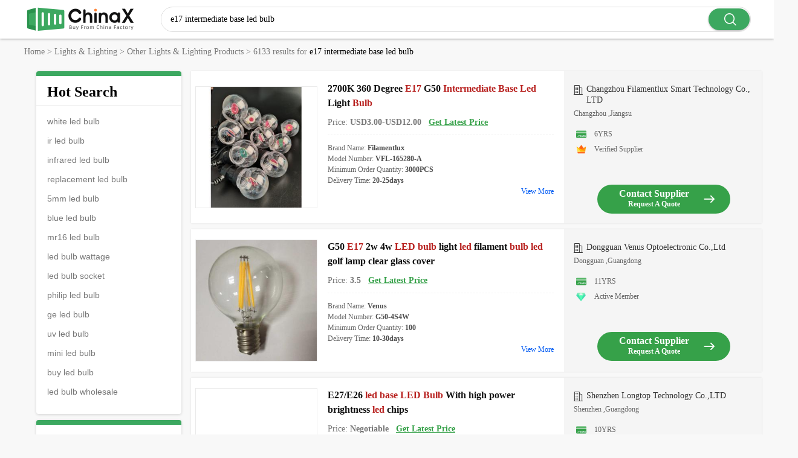

--- FILE ---
content_type: text/html; charset=UTF-8
request_url: https://www.chinax.com/search-e17-intermediate-base-led-bulb
body_size: 19041
content:
<!DOCTYPE html>
<html lang="en">
<head>
    <meta charset="UTF-8">
    <meta name="viewport" content="width=device-width, initial-scale=1">
    <title>e17 intermediate base led bulb, China e17 intermediate base led bulb products, e17 intermediate base led bulb Manufacturers, China e17 intermediate base led bulb catalog</title>
    <meta name="keywords" content="China e17 intermediate base led bulb, China e17 intermediate base led bulb manufacturers, China e17 intermediate base led bulb products, e17 intermediate base led bulb" />
    <meta name="description" content="China e17 intermediate base led bulb products and e17 intermediate base led bulb manufacturer. Trade platform for China e17 intermediate base led bulb manufacturers and global e17 intermediate base led bulb buyers provided by Chinax.com." />
        <meta http-equiv="X-UA-Compatible" content="IE=edge,chrome=1" />
<meta http-equiv="Content-Type" content="text/html; charset=utf-8" />
<meta http-equiv='x-dns-prefetch-control' content='on'>
<link rel='dns-prefetch' href='//www.chinax.com'>
<link rel='dns-prefetch' href='//style.chinax.com'>
<link rel='dns-prefetch' href='//img.chinax.com'>
<link rel="shortcut icon" href="/favicon.ico" type="image/x-icon">

    <link type='text/css' rel='stylesheet' href='https://style.chinax.com/res/dist/css/x_common.css?t=361' media='all'   /> <script type='text/javascript' src='https://style.chinax.com/res/dist/js/pcx_inquiry_jump.js?t=361' ></script>   
<link rel="canonical" href="https://www.chinax.com/search-e17-intermediate-base-led-bulb">
 </head>

<body>
<script type="text/javascript">
            window.src_cid_num = '';
    var default_src_pid = '0';
    var is_enterprise = "0";
    var all_chat = "0";
    var webim_chat = "0";
    var wa_chat = "0";

    function jumpWhatsapp(url,text,type,pid) {
        openWa(url,0,pid,type,text);
        HyTraceCommon();
    }
 
</script>
<header>
    <style type="text/css">
       .cx_header{position:fixed;top:0;left:0;z-index:100;box-sizing:border-box;width:100%;background-color:#fff;font-family:Roboto-Regular,Roboto}.cx_header *{margin:0;padding:0;list-style:none}.cx_header .page_rulebox{display:table;margin:0 auto;width:100%;height:64px;max-width:1200px;table-layout:fixed}.cx_header .page_rulebox form{width:100%}.cx_header .page_rulebox>*{display:table-cell;vertical-align:middle}.cx_header .top_nei_nav{width:226px}.cx_header .top_nei_nav img{display:inline-block;max-height:48px;vertical-align:middle}.cx_header .top_nei_nav img:hover{transform:scale(1)!important}.cx_header .search_cell{display:table;overflow:hidden;box-sizing:initial;margin:0;padding:0;width:100%;width:100%;height:40px;border:1px solid #ddd;border-radius:20px;table-layout:fixed}.cx_header .search_cell>span{display:table-cell;vertical-align:middle}.cx_header .search_cell .search_cell_text input{overflow:hidden;width:98%;height:60%;outline:0;border:none;background-color:#fff;text-indent:15px;font-weight:400;font-size:14px;font-family:Roboto-Regular,Roboto}.cx_header .search_cell .search_cell_btn{position:relative;width:70px;border-radius:0 20px 20px 0;text-align:center;font-style:normal;font-size:16px;font-family:iconfont!important;-webkit-font-smoothing:antialiased;-moz-osx-font-smoothing:grayscale}.cx_header .search_cell .search_cell_btn:before{position:absolute;top:2px;left:21px;width:25px;height:38px;color:#fff;content:"\e70d";font-weight:500;font-size:32px;line-height:38px;cursor:pointer;pointer-events:none}.cx_header .search_cell .search_cell_btn input{margin-right:1px;width:68px;height:36px;border-color:transparent;border-color:transparent;border-radius:20px;background:#3ca860;box-shadow:0 1px 3px 0 rgba(0,0,0,.32);color:#fff;text-indent:0;font-weight:700;font-size:0;cursor:pointer;transition:all .2s ease-in-out}.cx_header input:-webkit-autofill{-webkit-box-shadow:0 0 0 1000px #fff inset}.cx_header .pc-nav{margin-top:12px}.boxshadow{box-shadow:0 0 4px #7b7b7b}.cx_space{height:64px}
    </style>
    <div class="boxshadow cx_header">
        <div class="page_rulebox">
            <div class="top_nei_nav"><a href="//www.chinax.com/"><img src="/res/dist/image/chinax.png" alt="China factories" title="China factories"></a></div>
            <form name="head_search" action="https://www.chinax.com/search" method="POST" onsubmit="return check_form();">
                <p class="search_cell">
                    <span class="search_cell_text"><input name="keyword" id="keyword" value="e17 intermediate base led bulb" type="text" placeholder="What are you looking for…"></span>
                    <span class="search_cell_btn"><input class="btn fl" type="submit" value="Search"></span>
                </p>
            </form>
            <div class="last_cell">
            </div>
        </div>

        <script type="text/javascript">
            function check_form(){
                if($('#keyword').val()==''){
                    alert('Please enter keyword!');
                    return false;
                }
                return true;
            }
        </script>
    </div>
    <div class="cx_space"></div>
</header>


<div class="cx_bread">
    <ul itemscope="" itemtype="http://schema.org/BreadcrumbList">
        <li class="breadcrumb-item" itemprop="itemListElement" itemscope itemtype="http://schema.org/ListItem">
            <a class="breadcrumb-link" itemprop="item" href="//www.chinax.com" title="home">
                <span itemprop="name">Home</span>
            </a>
            <meta itemprop="position" content="0">
            <span class="seperator">&gt;</span>
        </li>
                    <li class="breadcrumb-item" itemprop="itemListElement" itemscope itemtype="http://schema.org/ListItem">
                <a class="breadcrumb-link" itemprop="item" href="https://www.chinax.com/categories/lights-lighting-c20000000.html" title="China Lights &amp; Lighting products">
                    <span itemprop="name">Lights & Lighting</span>
                </a>
                <meta itemprop="position" content="1">
                <span class="seperator">&gt;</span>
            </li>
                    <li class="breadcrumb-item" itemprop="itemListElement" itemscope itemtype="http://schema.org/ListItem">
                <a class="breadcrumb-link" itemprop="item" href="https://www.chinax.com/categories/other-lights-lighting-products-c20060000.html" title="China Other Lights &amp; Lighting Products products">
                    <span itemprop="name">Other Lights & Lighting Products</span>
                </a>
                <meta itemprop="position" content="2">
                <span class="seperator">&gt;</span>
            </li>
        
        <li>
            <span>6133 results for </span> <h1>e17 intermediate base led bulb</h1>
        </li>
    </ul>
</div>
<!-- main -->
<div class="main">
    <!-- kindlist -->
    <div class="page_table">
        <div class="page_rigter">
            <!-- page_keyword -->
            <div class="feature_list page_keyword">
                <div class="page_pro_header ">
                    <h2 style="padding-top:0px;">Hot Search</h2>
                </div>
                <div class="belt_item">
                    <ul>
                                            <li><a title="China white led bulb " href="https://www.chinax.com/search-white-led-bulb">white led bulb</a></li>
                                            <li><a title="China ir led bulb " href="https://www.chinax.com/search-ir-led-bulb">ir led bulb</a></li>
                                            <li><a title="China infrared led bulb " href="https://www.chinax.com/search-infrared-led-bulb">infrared led bulb</a></li>
                                            <li><a title="China replacement led bulb " href="https://www.chinax.com/search-replacement-led-bulb">replacement led bulb</a></li>
                                            <li><a title="China 5mm led bulb " href="https://www.chinax.com/search-5mm-led-bulb">5mm led bulb</a></li>
                                            <li><a title="China blue led bulb " href="https://www.chinax.com/search-blue-led-bulb">blue led bulb</a></li>
                                            <li><a title="China mr16 led bulb " href="https://www.chinax.com/search-mr16-led-bulb">mr16 led bulb</a></li>
                                            <li><a title="China led bulb wattage " href="https://www.chinax.com/search-led-bulb-wattage">led bulb wattage</a></li>
                                            <li><a title="China led bulb socket " href="https://www.chinax.com/search-led-bulb-socket">led bulb socket</a></li>
                                            <li><a title="China philip led bulb " href="https://www.chinax.com/search-philip-led-bulb">philip led bulb</a></li>
                                            <li><a title="China ge led bulb " href="https://www.chinax.com/search-ge-led-bulb">ge led bulb</a></li>
                                            <li><a title="China uv led bulb " href="https://www.chinax.com/search-uv-led-bulb">uv led bulb</a></li>
                                            <li><a title="China mini led bulb " href="https://www.chinax.com/search-mini-led-bulb">mini led bulb</a></li>
                                            <li><a title="China buy led bulb " href="https://www.chinax.com/search-buy-led-bulb">buy led bulb</a></li>
                                            <li><a title="China led bulb wholesale " href="https://www.chinax.com/search-led-bulb-wholesale">led bulb wholesale</a></li>
                                        </ul>
                </div>
            </div>
            <!-- page_keyword -->
            <div class="feature_list page_keyword">
                <div class="page_pro_header ">
                    <h2 style="padding-top:0px;">Related Search</h2>
                </div>
                <div class="belt_item">
                    <ul>
                                            <li><a title="China 24 led bulb " href="https://www.chinax.com/search-24-led-bulb">24 led bulb</a></li>
                                            <li><a title="China 36 led bulb " href="https://www.chinax.com/search-36-led-bulb">36 led bulb</a></li>
                                            <li><a title="China green led bulb " href="https://www.chinax.com/search-green-led-bulb">green led bulb</a></li>
                                            <li><a title="China led bulb comparison " href="https://www.chinax.com/search-led-bulb-comparison">led bulb comparison</a></li>
                                            <li><a title="China led bulb led " href="https://www.chinax.com/search-led-bulb-led">led bulb led</a></li>
                                            <li><a title="China wedge base led " href="https://www.chinax.com/search-wedge-base-led">wedge base led</a></li>
                                            <li><a title="China e17 led bulb " href="https://www.chinax.com/search-e17-led-bulb">e17 led bulb</a></li>
                                            <li><a title="China base led light " href="https://www.chinax.com/search-base-led-light">base led light</a></li>
                                            <li><a title="China e27 base led " href="https://www.chinax.com/search-e27-base-led">e27 base led</a></li>
                                            <li><a title="China magnetic base led light " href="https://www.chinax.com/search-magnetic-base-led-light">magnetic base led light</a></li>
                                            <li><a title="China e11 base led " href="https://www.chinax.com/search-e11-base-led">e11 base led</a></li>
                                            <li><a title="China g24 base led bulb " href="https://www.chinax.com/search-g24-base-led-bulb">g24 base led bulb</a></li>
                                            <li><a title="China g4 base led " href="https://www.chinax.com/search-g4-base-led">g4 base led</a></li>
                                            <li><a title="China e14 base led " href="https://www.chinax.com/search-e14-base-led">e14 base led</a></li>
                                            <li><a title="China medium base led bulb " href="https://www.chinax.com/search-medium-base-led-bulb">medium base led bulb</a></li>
                                        </ul>
                </div>
            </div>
            <!-- form -->
            <div id="nqf_form">
                <div class="title">Request For Quotation</div>
                <form id="contact_nqf" name="quicksend" method="POST" action="" onsubmit="return sendcontent('contact_nqf');">
                    <div class="cont">
                        <div class="message">
                            <textarea id="message_nqf" placeholder="✓ Buyer sourcing service.
✓ Meet online with qualified suppliers." class="message_box" name="message"></textarea>
                            <span></span>
                        </div>
                        <div id="message_error_nqf" style="display:none" class="message_error"><span>X</span> Your message must be between 20-3,000 characters!</div>
                        <div class="mail" id="email_nqf_div">
                            <input id="email_nqf" name="email" type="text" placeholder="Your e-mail" class="input_mail" value=""><span></span>
                        </div>
                        <div id="mail_error_nqf" class="mail_error" style="display: none"><span>X</span> Your email address is incorrect! </div>
                    </div>
                    <div id="bt_nqf" class="btn_box"><button type="submit" title="Get a quote for Chinese factories now">Get Quotation Now</button></div>
                    <div id="load_nqf" class="show_wait" style="display:none;"><button class="text">Sending...</button></div>
                    <input type="hidden" name="gender" value="0">
                    <input type="hidden" name="pid" value="110755697">
                    <input type="hidden" name="cid" value="91198423">
                    <input type="hidden" name="subject" value="2700K  360 Degree E17 G50 Intermediate Base Led Light Bulb">
                    <input type="hidden" id="guidid" name="guid" value="94c51ecac8d103b9dc9203f5d2545b07">
                </form>
            </div>
            <div class="cont_successfully" id="success_div" style="display:none;">
                <p class="thank_you">Thank You</p>
                <p>Your Enquiry has been sent successfully</p>
            </div>
        </div>
        <div class="page_lefter">
            <div class="blk_list">
                                <div class="blk_item">
                                        <div style="display:none" class="pinfo_110755697">
                        {"cid":"91198423","title":"2700K  360 Degree E17 G50 Intermediate Base Led Light Bulb","imgUrl":"https:\/\/img.chinax.com\/nimg\/48\/9c\/3902fc5327380b7ea861cc3be65f-200x200-1.jpg","attrs":{"Price":"USD3.00-USD12.00","Brand Name":"filamentlux","Model Number":"VFL-165280-A","Minimum Order Quantity":"3000PCS","Delivery Time":"20-25days","Certification":"ce, EMC, Energy Star, FCC, LVD, Reach, RoHS, UL","Place of Origin":"China","Payment Terms":"T\/T or L\/C","Supply Ability":"500kpcs per month","Packaging Details":"Color box","Bulb Type":"LED Filament Light Bulb","Bulb Shape":"G50 Plastic Globe","Voltage":"120V","Light Color":"Warm White","Material":"Polycarbonate","Base":"E17 \/ Intermediate","Power":"5W","Length":"UL"}}                    </div>
                    <div class="img_box">
                        <a href="https://www.chinax.com/filamentlux/pz6df262d-2700k-360-degree-e17-g50-intermediate-base-led-light-bulb.html?src=search" title="China 2700K  360 Degree E17 G50 Intermediate Base Led Light Bulb ">
                            <img class="lazy" src="https://style.chinax.com/res/dist/image/load_icon.gif"
                                 data-original="https://img.chinax.com/nimg/48/9c/3902fc5327380b7ea861cc3be65f-200x200-1.jpg"
                                 alt="China 2700K  360 Degree E17 G50 Intermediate Base Led Light Bulb " style="display: inline;"/>
                        </a>
                    </div>
                    <div class="txtlist_box">
                        <h3 class="blk_title b_bold">
                            <a href="https://www.chinax.com/filamentlux/pz6df262d-2700k-360-degree-e17-g50-intermediate-base-led-light-bulb.html?src=search" title="China 2700K  360 Degree E17 G50 Intermediate Base Led Light Bulb ">
                                2700K 360 Degree <strong style="color:#b82220">E17</strong> G50 <strong style="color:#b82220">Intermediate Base Led</strong> Light <strong style="color:#b82220">Bulb</strong>                            </a>
                        </h3>
                        <div class="blk_tables">
                            <span>Price:<b title="USD3.00-USD12.00"> USD3.00-USD12.00</b></span>
                            <span><b class="green" style="cursor:pointer;" onclick="DsaInquiry.getBestQuote('110755697', 'ec:onpage:search_products')"> Get Latest Price</b></span>
                        </div>
                        <ul class="blk_ul">
                                                            <li><span class="key">Brand Name: </span>Filamentlux</li>
                                                            <li><span class="key">Model Number: </span>VFL-165280-A</li>
                                                            <li><span class="key">Minimum Order Quantity: </span>3000PCS</li>
                                                            <li><span class="key">Delivery Time: </span>20-25days</li>
                                                        <li>
                                <a class="viewmore" href="https://www.chinax.com/filamentlux/pz6df262d-2700k-360-degree-e17-g50-intermediate-base-led-light-bulb.html?src=search" title="view more">view more</a>
                            </li>
                        </ul>
                    </div>
                    <div class="xplist_box">
                        <p class="xplist_tit">
                                                        <a href="https://www.chinax.com/filamentlux/" title="China factory - Changzhou Filamentlux Smart Technology Co., LTD ">
                                <span class="iconfont x-iconconstuction"></span>Changzhou Filamentlux Smart Technology Co., LTD                            </a>
                        </p>
                        <p class="xplist_txt">
                            Changzhou                             ,Jiangsu                        </p>
                        <ul>
                                                        <li><em><i class="icons-hg"></i></em><span>6YRS</span></li>
                            <li><em><i class="icons-verified"></i></em><span>Verified Supplier</span></li>
                                                    </ul>
                        <div class="xplist_btn">
                            <a href="#" onclick="DsaInquiry.getBestQuote('110755697', 'ec:onpage:search_products')">
                                <span class="xplist_btn_tit">
                                    <b class="xplist_top">Contact supplier</b>
                                    <b class="xplist_bot">Request a quote</b>
                                </span>
                                <i class="iconfont x-iconwebsite"></i>
                            </a>
                        </div>
                    </div>
                </div>
                                <div class="blk_item">
                                        <div style="display:none" class="pinfo_102838831">
                        {"cid":"91136524","title":"G50 E17 2w 4w LED bulb light led filament bulb led golf lamp clear glass cover","imgUrl":"https:\/\/img.chinax.com\/nimg\/3e\/d9\/65719e237097511da8bbcdcabcd0-200x200-1.jpg","attrs":{"Price":"3.5","Brand Name":"venus","Model Number":"G50-4S4W","Minimum Order Quantity":"100","Delivery Time":"10-30days","Place of Origin":"Guangdong","Certification":"CE.ROHS,ETL","Warranty":"2 years","workinglife":"20000h","CRI":"Ra\uff1e82","SIZE":"\u03c650mm 78mm","Packaging Details":"Blister+inner box","Payment Terms":"T\/T,PAYPAL,WESTERN UNION","Supply Ability":"1000\/PCS PER DAY"}}                    </div>
                    <div class="img_box">
                        <a href="https://www.chinax.com/ec91136524/pz667eb73-g50-e17-2w-4w-led-bulb-light-led-filament-bulb-led-golf-lamp-clear-glass-cover.html?src=search" title="China G50 E17 2w 4w LED bulb light led filament bulb led golf lamp clear glass cover ">
                            <img class="lazy" src="https://style.chinax.com/res/dist/image/load_icon.gif"
                                 data-original="https://img.chinax.com/nimg/3e/d9/65719e237097511da8bbcdcabcd0-200x200-1.jpg"
                                 alt="China G50 E17 2w 4w LED bulb light led filament bulb led golf lamp clear glass cover " style="display: inline;"/>
                        </a>
                    </div>
                    <div class="txtlist_box">
                        <h3 class="blk_title b_bold">
                            <a href="https://www.chinax.com/ec91136524/pz667eb73-g50-e17-2w-4w-led-bulb-light-led-filament-bulb-led-golf-lamp-clear-glass-cover.html?src=search" title="China G50 E17 2w 4w LED bulb light led filament bulb led golf lamp clear glass cover ">
                                G50 <strong style="color:#b82220">E17</strong> 2w 4w <strong style="color:#b82220">LED bulb</strong> light <strong style="color:#b82220">led</strong> filament <strong style="color:#b82220">bulb led</strong> golf lamp clear glass cover                            </a>
                        </h3>
                        <div class="blk_tables">
                            <span>Price:<b title="3.5"> 3.5</b></span>
                            <span><b class="green" style="cursor:pointer;" onclick="DsaInquiry.getBestQuote('102838831', 'ec:onpage:search_products')"> Get Latest Price</b></span>
                        </div>
                        <ul class="blk_ul">
                                                            <li><span class="key">Brand Name: </span>Venus</li>
                                                            <li><span class="key">Model Number: </span>G50-4S4W</li>
                                                            <li><span class="key">Minimum Order Quantity: </span>100</li>
                                                            <li><span class="key">Delivery Time: </span>10-30days</li>
                                                        <li>
                                <a class="viewmore" href="https://www.chinax.com/ec91136524/pz667eb73-g50-e17-2w-4w-led-bulb-light-led-filament-bulb-led-golf-lamp-clear-glass-cover.html?src=search" title="view more">view more</a>
                            </li>
                        </ul>
                    </div>
                    <div class="xplist_box">
                        <p class="xplist_tit">
                                                        <a href="https://www.chinax.com/ec91136524/" title="China factory - Dongguan Venus Optoelectronic Co.,Ltd ">
                                <span class="iconfont x-iconconstuction"></span>Dongguan Venus Optoelectronic Co.,Ltd                            </a>
                        </p>
                        <p class="xplist_txt">
                            Dongguan                             ,Guangdong                        </p>
                        <ul>
                                                        <li><em><i class="icons-hg"></i></em><span>11YRS</span></li>
                            <li><em><i class="icons-active"></i></em><span>Active Member</span></li>
                                                    </ul>
                        <div class="xplist_btn">
                            <a href="#" onclick="DsaInquiry.getBestQuote('102838831', 'ec:onpage:search_products')">
                                <span class="xplist_btn_tit">
                                    <b class="xplist_top">Contact supplier</b>
                                    <b class="xplist_bot">Request a quote</b>
                                </span>
                                <i class="iconfont x-iconwebsite"></i>
                            </a>
                        </div>
                    </div>
                </div>
                                <div class="blk_item">
                                        <div style="display:none" class="pinfo_106470908">
                        {"cid":"91170058","title":"E27\/E26 led base LED Bulb With high power brightness led chips","imgUrl":"https:\/\/img.chinax.com\/nimg\/81\/d0\/5073ffb968363006b57d58b57443-200x200-1.jpg","attrs":{"Brand Name":"LGTO","Model Number":"LGTO-LB-5W","Minimum Order Quantity":"100pcs","Delivery Time":"7-15 days","Place of Origin":"Shenzhen, China","Certification":"CE &ROHS","Payment Terms":"T\/T, Western Union or Paypal","Supply Ability":"1000pcs\/day"}}                    </div>
                    <div class="img_box">
                        <a href="https://www.chinax.com/longtopled-com/pz61e44a0-e27-e26-led-base-led-bulb-with-high-power-brightness-led-chips.html?src=search" title="China E27/E26 led base LED Bulb With high power brightness led chips ">
                            <img class="lazy" src="https://style.chinax.com/res/dist/image/load_icon.gif"
                                 data-original="https://img.chinax.com/nimg/81/d0/5073ffb968363006b57d58b57443-200x200-1.jpg"
                                 alt="China E27/E26 led base LED Bulb With high power brightness led chips " style="display: inline;"/>
                        </a>
                    </div>
                    <div class="txtlist_box">
                        <h3 class="blk_title b_bold">
                            <a href="https://www.chinax.com/longtopled-com/pz61e44a0-e27-e26-led-base-led-bulb-with-high-power-brightness-led-chips.html?src=search" title="China E27/E26 led base LED Bulb With high power brightness led chips ">
                                E27/E26 <strong style="color:#b82220">led base LED Bulb</strong> With high power brightness <strong style="color:#b82220">led</strong> chips                            </a>
                        </h3>
                        <div class="blk_tables">
                            <span>Price:<b title="Negotiable"> Negotiable</b></span>
                            <span><b class="green" style="cursor:pointer;" onclick="DsaInquiry.getBestQuote('106470908', 'ec:onpage:search_products')"> Get Latest Price</b></span>
                        </div>
                        <ul class="blk_ul">
                                                            <li><span class="key">Brand Name: </span>LGTO</li>
                                                            <li><span class="key">Model Number: </span>LGTO-LB-5W</li>
                                                            <li><span class="key">Minimum Order Quantity: </span>100pcs</li>
                                                            <li><span class="key">Delivery Time: </span>7-15 days</li>
                                                        <li>
                                <a class="viewmore" href="https://www.chinax.com/longtopled-com/pz61e44a0-e27-e26-led-base-led-bulb-with-high-power-brightness-led-chips.html?src=search" title="view more">view more</a>
                            </li>
                        </ul>
                    </div>
                    <div class="xplist_box">
                        <p class="xplist_tit">
                                                        <a href="https://www.chinax.com/longtopled-com/" title="China factory - Shenzhen Longtop Technology Co.,LTD ">
                                <span class="iconfont x-iconconstuction"></span>Shenzhen Longtop Technology Co.,LTD                            </a>
                        </p>
                        <p class="xplist_txt">
                            Shenzhen                             ,Guangdong                        </p>
                        <ul>
                                                        <li><em><i class="icons-hg"></i></em><span>10YRS</span></li>
                            <li><em><i class="icons-active"></i></em><span>Active Member</span></li>
                                                    </ul>
                        <div class="xplist_btn">
                            <a href="#" onclick="DsaInquiry.getBestQuote('106470908', 'ec:onpage:search_products')">
                                <span class="xplist_btn_tit">
                                    <b class="xplist_top">Contact supplier</b>
                                    <b class="xplist_bot">Request a quote</b>
                                </span>
                                <i class="iconfont x-iconwebsite"></i>
                            </a>
                        </div>
                    </div>
                </div>
                                <div class="blk_item">
                                        <div style="display:none" class="pinfo_110021537">
                        {"cid":"91190220","title":"Dimmable T10 Medium Base Led Bulb \/ Super Bright Led Replacement Car Bulbs","imgUrl":"https:\/\/img.chinax.com\/nimg\/7f\/a3\/ef43a33f1130cf7167f293b1827e-200x200-1.jpg","attrs":{"Price":"Negotiable","Brand Name":"LAXTHON","Model Number":"T102 T10-12SMD-2016 Canbus","Minimum Order Quantity":"Negotiation","Certification":"RoHS CE, CE, RoHS","Place of Origin":"Guangdong, China","Payment Terms":"L\/C, T\/T","Supply Ability":"100000 Pair\/Pairs per   Week","Packaging Details":"antistatic bag or Blister Card 1157 BAY15D led brake light","Type":"T10 Medium Base Led Bulb","Product Name":"T10 LED Canbus","Current":"0.17\u00b110MA","LED CHIP":"12*2016SMD","KEVIN":"6000K-6500K","SIZE":"24*9MM","MATERIAL":"ALUMINUM","CANBUS FUNCTION":"YES"}}                    </div>
                    <div class="img_box">
                        <a href="https://www.chinax.com/led-carheadlightbulbs/pz6c812fd-dimmable-t10-medium-base-led-bulb-super-bright-led-replacement-car-bulbs.html?src=search" title="China Dimmable T10 Medium Base Led Bulb / Super Bright Led Replacement Car Bulbs ">
                            <img class="lazy" src="https://style.chinax.com/res/dist/image/load_icon.gif"
                                 data-original="https://img.chinax.com/nimg/7f/a3/ef43a33f1130cf7167f293b1827e-200x200-1.jpg"
                                 alt="China Dimmable T10 Medium Base Led Bulb / Super Bright Led Replacement Car Bulbs " style="display: inline;"/>
                        </a>
                    </div>
                    <div class="txtlist_box">
                        <h3 class="blk_title b_bold">
                            <a href="https://www.chinax.com/led-carheadlightbulbs/pz6c812fd-dimmable-t10-medium-base-led-bulb-super-bright-led-replacement-car-bulbs.html?src=search" title="China Dimmable T10 Medium Base Led Bulb / Super Bright Led Replacement Car Bulbs ">
                                Dimmable T10 Medium <strong style="color:#b82220">Base Led Bulb</strong> / Super Bright <strong style="color:#b82220">Led</strong> Replacement Car <strong style="color:#b82220">Bulbs</strong>                            </a>
                        </h3>
                        <div class="blk_tables">
                            <span>Price:<b title="Negotiable"> Negotiable</b></span>
                            <span><b class="green" style="cursor:pointer;" onclick="DsaInquiry.getBestQuote('110021537', 'ec:onpage:search_products')"> Get Latest Price</b></span>
                        </div>
                        <ul class="blk_ul">
                                                            <li><span class="key">Brand Name: </span>LAXTHON</li>
                                                            <li><span class="key">Model Number: </span>T102 T10-12SMD-2016 Canbus</li>
                                                            <li><span class="key">Minimum Order Quantity: </span>Negotiation</li>
                                                            <li><span class="key">Delivery Time: </span>Negotiable</li>
                                                        <li>
                                <a class="viewmore" href="https://www.chinax.com/led-carheadlightbulbs/pz6c812fd-dimmable-t10-medium-base-led-bulb-super-bright-led-replacement-car-bulbs.html?src=search" title="view more">view more</a>
                            </li>
                        </ul>
                    </div>
                    <div class="xplist_box">
                        <p class="xplist_tit">
                                                        <a href="https://www.chinax.com/led-carheadlightbulbs/" title="China factory - Guangzhou Laxthon Auto Accessories Co., Ltd. ">
                                <span class="iconfont x-iconconstuction"></span>Guangzhou Laxthon Auto Accessories Co., Ltd.                            </a>
                        </p>
                        <p class="xplist_txt">
                            Guangzhou                             ,Guangdong                        </p>
                        <ul>
                                                        <li><em><i class="icons-hg"></i></em><span>8YRS</span></li>
                            <li><em><i class="icons-active"></i></em><span>Active Member</span></li>
                                                    </ul>
                        <div class="xplist_btn">
                            <a href="#" onclick="DsaInquiry.getBestQuote('110021537', 'ec:onpage:search_products')">
                                <span class="xplist_btn_tit">
                                    <b class="xplist_top">Contact supplier</b>
                                    <b class="xplist_bot">Request a quote</b>
                                </span>
                                <i class="iconfont x-iconwebsite"></i>
                            </a>
                        </div>
                    </div>
                </div>
                                <div class="blk_item">
                                        <div style="display:none" class="pinfo_111131658">
                        {"cid":"91191495","title":"E27 E39 Base LED Bulb Light 30W 40W 60W 100W For Warehouse Ac85v-265V","imgUrl":"https:\/\/img.chinax.com\/nimg\/13\/d5\/7f0d7f7a1887ea6b17aafe9f72c0-200x200-1.jpg","attrs":{"Price":"NEGOTIABLE","Brand Name":"HKV","Model Number":"HKV-QPB-40W","Minimum Order Quantity":"10 pcs","Delivery Time":"depends on ORDER quantity","Certification":"CE ROHS UL","Place of Origin":"China","Payment Terms":"L\/C, T\/T, Western Union","Supply Ability":"8000 pc per month","Packaging Details":"Depends on the size of lamp","Color Temperature(CCT)":"Warm White\/Cold White","Material":"Aluminum alloy+PC","Lamp Luminous Efficiency(lm\/w)":"100","Application":"Indoor, Warehouse,Factory,Workshop","Beam angle":"360\u00b0","Power":"40w","CCT":"3000-6000K","Input Voltage":"AC 85-265V","LED Chip":"2835 Chip","Base Type":"E14, E27, E39"}}                    </div>
                    <div class="img_box">
                        <a href="https://www.chinax.com/explosionproofledlightfixture/pz6d96556-e27-e39-base-led-bulb-light-30w-40w-60w-100w-for-warehouse-ac85v-265v.html?src=search" title="China E27 E39 Base LED Bulb Light 30W 40W 60W 100W For Warehouse Ac85v-265V ">
                            <img class="lazy" src="https://style.chinax.com/res/dist/image/load_icon.gif"
                                 data-original="https://img.chinax.com/nimg/13/d5/7f0d7f7a1887ea6b17aafe9f72c0-200x200-1.jpg"
                                 alt="China E27 E39 Base LED Bulb Light 30W 40W 60W 100W For Warehouse Ac85v-265V " style="display: inline;"/>
                        </a>
                    </div>
                    <div class="txtlist_box">
                        <h3 class="blk_title b_bold">
                            <a href="https://www.chinax.com/explosionproofledlightfixture/pz6d96556-e27-e39-base-led-bulb-light-30w-40w-60w-100w-for-warehouse-ac85v-265v.html?src=search" title="China E27 E39 Base LED Bulb Light 30W 40W 60W 100W For Warehouse Ac85v-265V ">
                                E27 E39 <strong style="color:#b82220">Base LED Bulb</strong> Light 30W 40W 60W 100W For Warehouse Ac85v-265V                            </a>
                        </h3>
                        <div class="blk_tables">
                            <span>Price:<b title="NEGOTIABLE"> NEGOTIABLE</b></span>
                            <span><b class="green" style="cursor:pointer;" onclick="DsaInquiry.getBestQuote('111131658', 'ec:onpage:search_products')"> Get Latest Price</b></span>
                        </div>
                        <ul class="blk_ul">
                                                            <li><span class="key">Brand Name: </span>HKV</li>
                                                            <li><span class="key">Model Number: </span>HKV-QPB-40W</li>
                                                            <li><span class="key">Minimum Order Quantity: </span>10 pcs</li>
                                                            <li><span class="key">Delivery Time: </span>Depends on ORDER quantity</li>
                                                        <li>
                                <a class="viewmore" href="https://www.chinax.com/explosionproofledlightfixture/pz6d96556-e27-e39-base-led-bulb-light-30w-40w-60w-100w-for-warehouse-ac85v-265v.html?src=search" title="view more">view more</a>
                            </li>
                        </ul>
                    </div>
                    <div class="xplist_box">
                        <p class="xplist_tit">
                                                        <a href="https://www.chinax.com/explosionproofledlightfixture/" title="China factory - Chengdu HKV Electronic Technology Co., Ltd. ">
                                <span class="iconfont x-iconconstuction"></span>Chengdu HKV Electronic Technology Co., Ltd.                            </a>
                        </p>
                        <p class="xplist_txt">
                            Chengdu                             ,Sichuan                        </p>
                        <ul>
                                                        <li><em><i class="icons-hg"></i></em><span>7YRS</span></li>
                            <li><em><i class="icons-verified"></i></em><span>Verified Supplier</span></li>
                                                    </ul>
                        <div class="xplist_btn">
                            <a href="#" onclick="DsaInquiry.getBestQuote('111131658', 'ec:onpage:search_products')">
                                <span class="xplist_btn_tit">
                                    <b class="xplist_top">Contact supplier</b>
                                    <b class="xplist_bot">Request a quote</b>
                                </span>
                                <i class="iconfont x-iconwebsite"></i>
                            </a>
                        </div>
                    </div>
                </div>
                                <div class="blk_item">
                                        <div style="display:none" class="pinfo_106359448">
                        {"cid":"91169543","title":"5W LED Spot Light MR16 GU10 E27 base led bulb down light","imgUrl":"https:\/\/img.chinax.com\/nimg\/b5\/81\/468bac3531b701852333004f74de-200x200-1.jpg","attrs":{"Brand Name":"Ado","Model Number":"AD-SP005-5W","Minimum Order Quantity":"10pcs","Delivery Time":"3-5 days","Place of Origin":"China","Certification":"CE Rohs","Packaging Details":"100pcs in one carton","Payment Terms":"Paypal, TT, Western Union","Supply Ability":"5000pcs\/Day"}}                    </div>
                    <div class="img_box">
                        <a href="https://www.chinax.com/adoledlighting-com/pz61033c4-5w-led-spot-light-mr16-gu10-e27-base-led-bulb-down-light.html?src=search" title="China 5W LED Spot Light MR16 GU10 E27 base led bulb down light ">
                            <img class="lazy" src="https://style.chinax.com/res/dist/image/load_icon.gif"
                                 data-original="https://img.chinax.com/nimg/b5/81/468bac3531b701852333004f74de-200x200-1.jpg"
                                 alt="China 5W LED Spot Light MR16 GU10 E27 base led bulb down light " style="display: inline;"/>
                        </a>
                    </div>
                    <div class="txtlist_box">
                        <h3 class="blk_title b_bold">
                            <a href="https://www.chinax.com/adoledlighting-com/pz61033c4-5w-led-spot-light-mr16-gu10-e27-base-led-bulb-down-light.html?src=search" title="China 5W LED Spot Light MR16 GU10 E27 base led bulb down light ">
                                5W <strong style="color:#b82220">LED</strong> Spot Light MR16 GU10 E27 <strong style="color:#b82220">base led bulb</strong> down light                            </a>
                        </h3>
                        <div class="blk_tables">
                            <span>Price:<b title="Negotiable"> Negotiable</b></span>
                            <span><b class="green" style="cursor:pointer;" onclick="DsaInquiry.getBestQuote('106359448', 'ec:onpage:search_products')"> Get Latest Price</b></span>
                        </div>
                        <ul class="blk_ul">
                                                            <li><span class="key">Brand Name: </span>Ado</li>
                                                            <li><span class="key">Model Number: </span>AD-SP005-5W</li>
                                                            <li><span class="key">Minimum Order Quantity: </span>10pcs</li>
                                                            <li><span class="key">Delivery Time: </span>3-5 days</li>
                                                        <li>
                                <a class="viewmore" href="https://www.chinax.com/adoledlighting-com/pz61033c4-5w-led-spot-light-mr16-gu10-e27-base-led-bulb-down-light.html?src=search" title="view more">view more</a>
                            </li>
                        </ul>
                    </div>
                    <div class="xplist_box">
                        <p class="xplist_tit">
                                                        <a href="https://www.chinax.com/adoledlighting-com/" title="China factory - Ado Electronics Limited ">
                                <span class="iconfont x-iconconstuction"></span>Ado Electronics Limited                            </a>
                        </p>
                        <p class="xplist_txt">
                            Guangzhou                             ,Guangdong                        </p>
                        <ul>
                                                        <li><em><i class="icons-hg"></i></em><span>10YRS</span></li>
                            <li><em><i class="icons-active"></i></em><span>Active Member</span></li>
                                                    </ul>
                        <div class="xplist_btn">
                            <a href="#" onclick="DsaInquiry.getBestQuote('106359448', 'ec:onpage:search_products')">
                                <span class="xplist_btn_tit">
                                    <b class="xplist_top">Contact supplier</b>
                                    <b class="xplist_bot">Request a quote</b>
                                </span>
                                <i class="iconfont x-iconwebsite"></i>
                            </a>
                        </div>
                    </div>
                </div>
                                <div class="blk_item">
                                        <div style="display:none" class="pinfo_105877103">
                        {"cid":"91163894","title":"high brightness 5w 7w 9w 12w e27 e14 b22 screw base led bulb light","imgUrl":"https:\/\/img.chinax.com\/nimg\/67\/70\/edc132a1dbf07d6e040342f49e2e-200x200-1.jpg","attrs":{"Price":"USD1.8-2.2","Brand Name":"Topway\/OEM","Model Number":"TW-YML","Minimum Order Quantity":"100","Delivery Time":"10-15days","Place of Origin":"China","Certification":"ce","Packaging Details":"1pcs in one small box,then 100 pcs in one carton","Payment Terms":"T\/T,western union","Supply Ability":"10000 pcs per week"}}                    </div>
                    <div class="img_box">
                        <a href="https://www.chinax.com/tztopway-com/pz6095733-high-brightness-5w-7w-9w-12w-e27-e14-b22-screw-base-led-bulb-light.html?src=search" title="China high brightness 5w 7w 9w 12w e27 e14 b22 screw base led bulb light ">
                            <img class="lazy" src="https://style.chinax.com/res/dist/image/load_icon.gif"
                                 data-original="https://img.chinax.com/nimg/67/70/edc132a1dbf07d6e040342f49e2e-200x200-1.jpg"
                                 alt="China high brightness 5w 7w 9w 12w e27 e14 b22 screw base led bulb light " style="display: inline;"/>
                        </a>
                    </div>
                    <div class="txtlist_box">
                        <h3 class="blk_title b_bold">
                            <a href="https://www.chinax.com/tztopway-com/pz6095733-high-brightness-5w-7w-9w-12w-e27-e14-b22-screw-base-led-bulb-light.html?src=search" title="China high brightness 5w 7w 9w 12w e27 e14 b22 screw base led bulb light ">
                                high brightness 5w 7w 9w 12w e27 e14 b22 screw <strong style="color:#b82220">base led bulb</strong> light                            </a>
                        </h3>
                        <div class="blk_tables">
                            <span>Price:<b title="USD1.8-2.2"> USD1.8-2.2</b></span>
                            <span><b class="green" style="cursor:pointer;" onclick="DsaInquiry.getBestQuote('105877103', 'ec:onpage:search_products')"> Get Latest Price</b></span>
                        </div>
                        <ul class="blk_ul">
                                                            <li><span class="key">Brand Name: </span>Topway/OEM</li>
                                                            <li><span class="key">Model Number: </span>TW-YML</li>
                                                            <li><span class="key">Minimum Order Quantity: </span>100</li>
                                                            <li><span class="key">Delivery Time: </span>10-15days</li>
                                                        <li>
                                <a class="viewmore" href="https://www.chinax.com/tztopway-com/pz6095733-high-brightness-5w-7w-9w-12w-e27-e14-b22-screw-base-led-bulb-light.html?src=search" title="view more">view more</a>
                            </li>
                        </ul>
                    </div>
                    <div class="xplist_box">
                        <p class="xplist_tit">
                                                        <a href="https://www.chinax.com/tztopway-com/" title="China factory - Taizhou Topway Commodity Co.,Ltd ">
                                <span class="iconfont x-iconconstuction"></span>Taizhou Topway Commodity Co.,Ltd                            </a>
                        </p>
                        <p class="xplist_txt">
                                                        Zhejiang                        </p>
                        <ul>
                                                        <li><em><i class="icons-hg"></i></em><span>10YRS</span></li>
                            <li><em><i class="icons-active"></i></em><span>Active Member</span></li>
                                                    </ul>
                        <div class="xplist_btn">
                            <a href="#" onclick="DsaInquiry.getBestQuote('105877103', 'ec:onpage:search_products')">
                                <span class="xplist_btn_tit">
                                    <b class="xplist_top">Contact supplier</b>
                                    <b class="xplist_bot">Request a quote</b>
                                </span>
                                <i class="iconfont x-iconwebsite"></i>
                            </a>
                        </div>
                    </div>
                </div>
                                <div class="blk_item">
                                        <div style="display:none" class="pinfo_111480783">
                        {"cid":"91193356","title":"No Stroboscopic Input Ac220-240v G9 Base Led Bulbs For Crystal Lamps","imgUrl":"https:\/\/img.chinax.com\/nimg\/35\/e4\/f9d48f2224add129270145d412e2-200x200-1.jpg","attrs":{"Price":"Negotiable","Brand Name":"Aina","Model Number":"AN-G9-4W","Minimum Order Quantity":"10000","Delivery Time":"7 days for samples","Certification":"CE,ROHS","Place of Origin":"China","Payment Terms":"T\/T, L\/C, Western Union","Supply Ability":"100000 per month","Packaging Details":"Carton box","Item type":"G9 bulb","Base type":"G9","Light source":"LED","Color temperature(cct)":"3000K-6500K","Cri (ra>)":"80","Input voltage(v)":"AC220-240V","Application":"Indoor Lighting,HOTEL,Residential,school,Garden","Material":"Glass","Power":"4W"}}                    </div>
                    <div class="img_box">
                        <a href="https://www.chinax.com/lndoorledlightbulbs/pz6e3d693-no-stroboscopic-input-ac220-240v-g9-base-led-bulbs-for-crystal-lamps.html?src=search" title="China No Stroboscopic Input Ac220-240v G9 Base Led Bulbs For Crystal Lamps ">
                            <img class="lazy" src="https://style.chinax.com/res/dist/image/load_icon.gif"
                                 data-original="https://img.chinax.com/nimg/35/e4/f9d48f2224add129270145d412e2-200x200-1.jpg"
                                 alt="China No Stroboscopic Input Ac220-240v G9 Base Led Bulbs For Crystal Lamps " style="display: inline;"/>
                        </a>
                    </div>
                    <div class="txtlist_box">
                        <h3 class="blk_title b_bold">
                            <a href="https://www.chinax.com/lndoorledlightbulbs/pz6e3d693-no-stroboscopic-input-ac220-240v-g9-base-led-bulbs-for-crystal-lamps.html?src=search" title="China No Stroboscopic Input Ac220-240v G9 Base Led Bulbs For Crystal Lamps ">
                                No Stroboscopic Input Ac220-240v G9 <strong style="color:#b82220">Base Led Bulbs</strong> For Crystal Lamps                            </a>
                        </h3>
                        <div class="blk_tables">
                            <span>Price:<b title="Negotiable"> Negotiable</b></span>
                            <span><b class="green" style="cursor:pointer;" onclick="DsaInquiry.getBestQuote('111480783', 'ec:onpage:search_products')"> Get Latest Price</b></span>
                        </div>
                        <ul class="blk_ul">
                                                            <li><span class="key">Brand Name: </span>Aina</li>
                                                            <li><span class="key">Model Number: </span>AN-G9-4W</li>
                                                            <li><span class="key">Minimum Order Quantity: </span>10000</li>
                                                            <li><span class="key">Delivery Time: </span>7 days for samples</li>
                                                        <li>
                                <a class="viewmore" href="https://www.chinax.com/lndoorledlightbulbs/pz6e3d693-no-stroboscopic-input-ac220-240v-g9-base-led-bulbs-for-crystal-lamps.html?src=search" title="view more">view more</a>
                            </li>
                        </ul>
                    </div>
                    <div class="xplist_box">
                        <p class="xplist_tit">
                                                        <a href="https://www.chinax.com/lndoorledlightbulbs/" title="China factory - Aina Lighting Technologies (Shanghai) Co., Ltd ">
                                <span class="iconfont x-iconconstuction"></span>Aina Lighting Technologies (Shanghai) Co., Ltd                            </a>
                        </p>
                        <p class="xplist_txt">
                            Beijing                             ,Beijing                        </p>
                        <ul>
                                                        <li><em><i class="icons-hg"></i></em><span>7YRS</span></li>
                            <li><em><i class="icons-active"></i></em><span>Active Member</span></li>
                                                    </ul>
                        <div class="xplist_btn">
                            <a href="#" onclick="DsaInquiry.getBestQuote('111480783', 'ec:onpage:search_products')">
                                <span class="xplist_btn_tit">
                                    <b class="xplist_top">Contact supplier</b>
                                    <b class="xplist_bot">Request a quote</b>
                                </span>
                                <i class="iconfont x-iconwebsite"></i>
                            </a>
                        </div>
                    </div>
                </div>
                                <div class="blk_item">
                                        <div style="display:none" class="pinfo_106644088">
                        {"cid":"91148729","title":"150lm\/W E26 LED Corn Bulb 360 Degree \/ Mogul Base LED Bulb With High Lumen , AC100-277V","imgUrl":"https:\/\/img.chinax.com\/nimg\/be\/a9\/e4d3a78b534c197a38f03ea0c0dc-200x200-1.jpg","attrs":{"Brand Name":"Romanso","Model Number":"RMS-360D-K10-54W","Minimum Order Quantity":"1 PIECES","Delivery Time":"5 working days for samples","Certification":"DLC UL CE RoHS","Place of Origin":"Shenzhen","Payment Terms":"Western Union, L\/C, T\/T","Supply Ability":"10,0000 pcs per month","Packaging Details":"One piece in a box;12 pieces in a carton","Rated Power":"54W","Luminous Flux":"8100lm\u00b110%","Lumen":"150lm\/w","Voltage":"AC100-277V","Base":"E26\/E27\/E39\/E40"}}                    </div>
                    <div class="img_box">
                        <a href="https://www.chinax.com/cornledlights/pz61d9b24-150lm-w-e26-led-corn-bulb-360-degree-mogul-base-led-bulb-with-high-lumen-ac100-277v.html?src=search" title="China 150lm/W E26 LED Corn Bulb 360 Degree / Mogul Base LED Bulb With High Lumen , AC100-277V ">
                            <img class="lazy" src="https://style.chinax.com/res/dist/image/load_icon.gif"
                                 data-original="https://img.chinax.com/nimg/be/a9/e4d3a78b534c197a38f03ea0c0dc-200x200-1.jpg"
                                 alt="China 150lm/W E26 LED Corn Bulb 360 Degree / Mogul Base LED Bulb With High Lumen , AC100-277V " style="display: inline;"/>
                        </a>
                    </div>
                    <div class="txtlist_box">
                        <h3 class="blk_title b_bold">
                            <a href="https://www.chinax.com/cornledlights/pz61d9b24-150lm-w-e26-led-corn-bulb-360-degree-mogul-base-led-bulb-with-high-lumen-ac100-277v.html?src=search" title="China 150lm/W E26 LED Corn Bulb 360 Degree / Mogul Base LED Bulb With High Lumen , AC100-277V ">
                                150lm/W E26 <strong style="color:#b82220">LED</strong> Corn <strong style="color:#b82220">Bulb</strong> 360 Degree / Mogul <strong style="color:#b82220">Base LED Bulb</strong> With High Lumen , AC100-277V                            </a>
                        </h3>
                        <div class="blk_tables">
                            <span>Price:<b title="Negotiable"> Negotiable</b></span>
                            <span><b class="green" style="cursor:pointer;" onclick="DsaInquiry.getBestQuote('106644088', 'ec:onpage:search_products')"> Get Latest Price</b></span>
                        </div>
                        <ul class="blk_ul">
                                                            <li><span class="key">Brand Name: </span>Romanso</li>
                                                            <li><span class="key">Model Number: </span>RMS-360D-K10-54W</li>
                                                            <li><span class="key">Minimum Order Quantity: </span>1 PIECES</li>
                                                            <li><span class="key">Delivery Time: </span>5 working days for samples</li>
                                                        <li>
                                <a class="viewmore" href="https://www.chinax.com/cornledlights/pz61d9b24-150lm-w-e26-led-corn-bulb-360-degree-mogul-base-led-bulb-with-high-lumen-ac100-277v.html?src=search" title="view more">view more</a>
                            </li>
                        </ul>
                    </div>
                    <div class="xplist_box">
                        <p class="xplist_tit">
                                                        <a href="https://www.chinax.com/cornledlights/" title="China factory - Shenzhen Romanso Electronic Co., Ltd ">
                                <span class="iconfont x-iconconstuction"></span>Shenzhen Romanso Electronic Co., Ltd                            </a>
                        </p>
                        <p class="xplist_txt">
                            Shenzhen                             ,Guangdong                        </p>
                        <ul>
                                                        <li><em><i class="icons-hg"></i></em><span>11YRS</span></li>
                            <li><em><i class="icons-active"></i></em><span>Active Member</span></li>
                                                    </ul>
                        <div class="xplist_btn">
                            <a href="#" onclick="DsaInquiry.getBestQuote('106644088', 'ec:onpage:search_products')">
                                <span class="xplist_btn_tit">
                                    <b class="xplist_top">Contact supplier</b>
                                    <b class="xplist_bot">Request a quote</b>
                                </span>
                                <i class="iconfont x-iconwebsite"></i>
                            </a>
                        </div>
                    </div>
                </div>
                                <div class="blk_item">
                                        <div style="display:none" class="pinfo_108428730">
                        {"cid":"91186848","title":"No Flicker G9 Base Led Bulb , Silicone Energy Saving Light Bulbs 3000k","imgUrl":"https:\/\/img.chinax.com\/nimg\/6e\/d8\/07748ab1ae7a37f36c4d1049a747-200x200-1.jpg","attrs":{"Price":"Negotiation","Brand Name":"ADO","Model Number":"AD-G9-3014-72T","Minimum Order Quantity":"10pcs","Delivery Time":"3-7 work days","Certification":"CE ROHS","Place of Origin":"China","Payment Terms":"T\/T, Paypal, Western Union","Supply Ability":"50,000 pcs per day","Packaging Details":"100pcs","Voltage":"AC220V","Power":"4W","LED Type":"SMD3014","LED Quantity":"72LED","Material":"Silicone","CCT":"3000K"}}                    </div>
                    <div class="img_box">
                        <a href="https://www.chinax.com/adolights/pz630a4e6-no-flicker-g9-base-led-bulb-silicone-energy-saving-light-bulbs-3000k.html?src=search" title="China No Flicker G9 Base Led Bulb , Silicone Energy Saving Light Bulbs 3000k ">
                            <img class="lazy" src="https://style.chinax.com/res/dist/image/load_icon.gif"
                                 data-original="https://img.chinax.com/nimg/6e/d8/07748ab1ae7a37f36c4d1049a747-200x200-1.jpg"
                                 alt="China No Flicker G9 Base Led Bulb , Silicone Energy Saving Light Bulbs 3000k " style="display: inline;"/>
                        </a>
                    </div>
                    <div class="txtlist_box">
                        <h3 class="blk_title b_bold">
                            <a href="https://www.chinax.com/adolights/pz630a4e6-no-flicker-g9-base-led-bulb-silicone-energy-saving-light-bulbs-3000k.html?src=search" title="China No Flicker G9 Base Led Bulb , Silicone Energy Saving Light Bulbs 3000k ">
                                No Flicker G9 <strong style="color:#b82220">Base Led Bulb</strong> , Silicone Energy Saving Light <strong style="color:#b82220">Bulbs</strong> 3000k                            </a>
                        </h3>
                        <div class="blk_tables">
                            <span>Price:<b title="Negotiation"> Negotiation</b></span>
                            <span><b class="green" style="cursor:pointer;" onclick="DsaInquiry.getBestQuote('108428730', 'ec:onpage:search_products')"> Get Latest Price</b></span>
                        </div>
                        <ul class="blk_ul">
                                                            <li><span class="key">Brand Name: </span>ADO</li>
                                                            <li><span class="key">Model Number: </span>AD-G9-3014-72T</li>
                                                            <li><span class="key">Minimum Order Quantity: </span>10pcs</li>
                                                            <li><span class="key">Delivery Time: </span>3-7 work days</li>
                                                        <li>
                                <a class="viewmore" href="https://www.chinax.com/adolights/pz630a4e6-no-flicker-g9-base-led-bulb-silicone-energy-saving-light-bulbs-3000k.html?src=search" title="view more">view more</a>
                            </li>
                        </ul>
                    </div>
                    <div class="xplist_box">
                        <p class="xplist_tit">
                                                        <a href="https://www.chinax.com/adolights/" title="China factory - ADO ELECTRONICS LIMITED ">
                                <span class="iconfont x-iconconstuction"></span>ADO ELECTRONICS LIMITED                            </a>
                        </p>
                        <p class="xplist_txt">
                            Guangzhou                             ,Guangdong                        </p>
                        <ul>
                                                        <li><em><i class="icons-hg"></i></em><span>8YRS</span></li>
                            <li><em><i class="icons-site"></i></em><span>Site Member</span></li>
                                                    </ul>
                        <div class="xplist_btn">
                            <a href="#" onclick="DsaInquiry.getBestQuote('108428730', 'ec:onpage:search_products')">
                                <span class="xplist_btn_tit">
                                    <b class="xplist_top">Contact supplier</b>
                                    <b class="xplist_bot">Request a quote</b>
                                </span>
                                <i class="iconfont x-iconwebsite"></i>
                            </a>
                        </div>
                    </div>
                </div>
                                <div class="blk_item">
                                        <div style="display:none" class="pinfo_109465961">
                        {"cid":"91192240","title":"FPL 4 Pin LED Replacement , 4 Pin Base LED Bulb Cool \/ Natural \/ Warm White","imgUrl":"https:\/\/img.chinax.com\/nimg\/5e\/18\/e69f77a6743c859712828d36d16a-200x200-1.jpg","attrs":{"Brand Name":"JINLIN","Model Number":"JL-FPR96-45W","Minimum Order Quantity":"1pcs","Delivery Time":"sample order 3-5days","Certification":"CE,RoHS","Place of Origin":"Shenzhen China","Payment Terms":"T\/T","Supply Ability":"10,000pcs\/month","Packaging Details":"40pcs\/carton","Power":"45W","Light source":"SMD2835 LED chip","Input voltage":"AC85-265V","light efficiency":"140lm\/w","Lumen":"6300lm","Beam angle":"180\u00b0","Base":"GY10q","Color temperature":"Cool white, Natural white, Warm white","LED Type":"SMD2835","CRI":">80","Length":"860mm","PF":">0.9","working temperature":"-20 - 40","Warranty":"3years","Lifespan":"50,000hrs","Keyword":"FPL lamp, 4pin led tube, GY10Q tube","Application":"home, supermarket, factory, hospital, school, office,etc"}}                    </div>
                    <div class="img_box">
                        <a href="https://www.chinax.com/indoorledtubelight/pz6c08835-fpl-4-pin-led-replacement-4-pin-base-led-bulb-cool-natural-warm-white.html?src=search" title="China FPL 4 Pin LED Replacement , 4 Pin Base LED Bulb Cool / Natural / Warm White ">
                            <img class="lazy" src="https://style.chinax.com/res/dist/image/load_icon.gif"
                                 data-original="https://img.chinax.com/nimg/5e/18/e69f77a6743c859712828d36d16a-200x200-1.jpg"
                                 alt="China FPL 4 Pin LED Replacement , 4 Pin Base LED Bulb Cool / Natural / Warm White " style="display: inline;"/>
                        </a>
                    </div>
                    <div class="txtlist_box">
                        <h3 class="blk_title b_bold">
                            <a href="https://www.chinax.com/indoorledtubelight/pz6c08835-fpl-4-pin-led-replacement-4-pin-base-led-bulb-cool-natural-warm-white.html?src=search" title="China FPL 4 Pin LED Replacement , 4 Pin Base LED Bulb Cool / Natural / Warm White ">
                                FPL 4 Pin <strong style="color:#b82220">LED</strong> Replacement , 4 Pin <strong style="color:#b82220">Base LED Bulb</strong> Cool / Natural / Warm White                            </a>
                        </h3>
                        <div class="blk_tables">
                            <span>Price:<b title="Negotiable"> Negotiable</b></span>
                            <span><b class="green" style="cursor:pointer;" onclick="DsaInquiry.getBestQuote('109465961', 'ec:onpage:search_products')"> Get Latest Price</b></span>
                        </div>
                        <ul class="blk_ul">
                                                            <li><span class="key">Brand Name: </span>JINLIN</li>
                                                            <li><span class="key">Model Number: </span>JL-FPR96-45W</li>
                                                            <li><span class="key">Minimum Order Quantity: </span>1pcs</li>
                                                            <li><span class="key">Delivery Time: </span>Sample order 3-5days</li>
                                                        <li>
                                <a class="viewmore" href="https://www.chinax.com/indoorledtubelight/pz6c08835-fpl-4-pin-led-replacement-4-pin-base-led-bulb-cool-natural-warm-white.html?src=search" title="view more">view more</a>
                            </li>
                        </ul>
                    </div>
                    <div class="xplist_box">
                        <p class="xplist_tit">
                                                        <a href="https://www.chinax.com/indoorledtubelight/" title="China factory - JINLIN SEMICONDUCTOR LIGHTING LIMTED ">
                                <span class="iconfont x-iconconstuction"></span>JINLIN SEMICONDUCTOR LIGHTING LIMTED                            </a>
                        </p>
                        <p class="xplist_txt">
                                                                                </p>
                        <ul>
                                                        <li><em><i class="icons-hg"></i></em><span>7YRS</span></li>
                            <li><em><i class="icons-active"></i></em><span>Active Member</span></li>
                                                    </ul>
                        <div class="xplist_btn">
                            <a href="#" onclick="DsaInquiry.getBestQuote('109465961', 'ec:onpage:search_products')">
                                <span class="xplist_btn_tit">
                                    <b class="xplist_top">Contact supplier</b>
                                    <b class="xplist_bot">Request a quote</b>
                                </span>
                                <i class="iconfont x-iconwebsite"></i>
                            </a>
                        </div>
                    </div>
                </div>
                                <div class="blk_item">
                                        <div style="display:none" class="pinfo_106325265">
                        {"cid":"91169456","title":"3W LED Bulb","imgUrl":"https:\/\/img.chinax.com\/nimg\/b8\/f4\/9184a5573bcf1bd5edec9cfa1792-200x200-1.jpg","attrs":{"Brand Name":"NOMO LED","Model Number":"LZ3X1WA","Minimum Order Quantity":"1","Delivery Time":"within 15 working days","Place of Origin":"China, shenzhen","Certification":"CE, UL,FCC, ISO, ROHS,SAA","Packaging Details":"Carton","Payment Terms":"T\/T, L\/C, Western union","Supply Ability":"100000000sets"}}                    </div>
                    <div class="img_box">
                        <a href="https://www.chinax.com/led321light-com/pz610bc4d-3w-led-bulb.html?src=search" title="China 3W LED Bulb ">
                            <img class="lazy" src="https://style.chinax.com/res/dist/image/load_icon.gif"
                                 data-original="https://img.chinax.com/nimg/b8/f4/9184a5573bcf1bd5edec9cfa1792-200x200-1.jpg"
                                 alt="China 3W LED Bulb " style="display: inline;"/>
                        </a>
                    </div>
                    <div class="txtlist_box">
                        <h3 class="blk_title b_bold">
                            <a href="https://www.chinax.com/led321light-com/pz610bc4d-3w-led-bulb.html?src=search" title="China 3W LED Bulb ">
                                3W LED Bulb                            </a>
                        </h3>
                        <div class="blk_tables">
                            <span>Price:<b title="Negotiable"> Negotiable</b></span>
                            <span><b class="green" style="cursor:pointer;" onclick="DsaInquiry.getBestQuote('106325265', 'ec:onpage:search_products')"> Get Latest Price</b></span>
                        </div>
                        <ul class="blk_ul">
                                                            <li><span class="key">Brand Name: </span>NOMO LED</li>
                                                            <li><span class="key">Model Number: </span>LZ3X1WA</li>
                                                            <li><span class="key">Minimum Order Quantity: </span>1</li>
                                                            <li><span class="key">Delivery Time: </span>Within 15 working days</li>
                                                        <li>
                                <a class="viewmore" href="https://www.chinax.com/led321light-com/pz610bc4d-3w-led-bulb.html?src=search" title="view more">view more</a>
                            </li>
                        </ul>
                    </div>
                    <div class="xplist_box">
                        <p class="xplist_tit">
                                                        <a href="https://www.chinax.com/led321light-com/" title="China factory - NOMO GROUP CO LIMITED ">
                                <span class="iconfont x-iconconstuction"></span>NOMO GROUP CO LIMITED                            </a>
                        </p>
                        <p class="xplist_txt">
                            Shenzhen                             ,Guangdong                        </p>
                        <ul>
                                                        <li><em><i class="icons-hg"></i></em><span>10YRS</span></li>
                            <li><em><i class="icons-active"></i></em><span>Active Member</span></li>
                                                    </ul>
                        <div class="xplist_btn">
                            <a href="#" onclick="DsaInquiry.getBestQuote('106325265', 'ec:onpage:search_products')">
                                <span class="xplist_btn_tit">
                                    <b class="xplist_top">Contact supplier</b>
                                    <b class="xplist_bot">Request a quote</b>
                                </span>
                                <i class="iconfont x-iconwebsite"></i>
                            </a>
                        </div>
                    </div>
                </div>
                                <div class="blk_item">
                                        <div style="display:none" class="pinfo_108642820">
                        {"cid":"91171793","title":"Lamp Base Holder Crimping Punching Nailing Tool For LED Bulb Cap B22 Crimping","imgUrl":"https:\/\/img.chinax.com\/nimg\/cc\/7f\/a45cb7757871dfe2f979b67dd464-200x200-1.jpg","attrs":{"Brand Name":"YES","Model Number":"YESC12","Minimum Order Quantity":"one set","Delivery Time":"1-3 days after payment confirmed","Certification":"CE ISO","Place of Origin":"China","Payment Terms":"T\/T, L\/C","Supply Ability":"300 sets per month","Packaging Details":"each set be packed in plywood case","Air pressure:":"just a little 0.5-0.6Mpa","Voltage:":"Available for 220V and 110V","Punching needles\/holes:":"12 needles \/12 holes","warranty":"two years","certificate":"CE ISO","lamp base dimension:":"E17,B22,E27,E40,E10,E11 etc."}}                    </div>
                    <div class="img_box">
                        <a href="https://www.chinax.com/pcbdepanelingmachi/pz63f1b58-lamp-base-holder-crimping-punching-nailing-tool-for-led-bulb-cap-b22-crimping.html?src=search" title="China Lamp Base Holder Crimping Punching Nailing Tool For LED Bulb Cap B22 Crimping ">
                            <img class="lazy" src="https://style.chinax.com/res/dist/image/load_icon.gif"
                                 data-original="https://img.chinax.com/nimg/cc/7f/a45cb7757871dfe2f979b67dd464-200x200-1.jpg"
                                 alt="China Lamp Base Holder Crimping Punching Nailing Tool For LED Bulb Cap B22 Crimping " style="display: inline;"/>
                        </a>
                    </div>
                    <div class="txtlist_box">
                        <h3 class="blk_title b_bold">
                            <a href="https://www.chinax.com/pcbdepanelingmachi/pz63f1b58-lamp-base-holder-crimping-punching-nailing-tool-for-led-bulb-cap-b22-crimping.html?src=search" title="China Lamp Base Holder Crimping Punching Nailing Tool For LED Bulb Cap B22 Crimping ">
                                Lamp <strong style="color:#b82220">Base</strong> Holder Crimping Punching Nailing Tool For <strong style="color:#b82220">LED Bulb</strong> Cap B22 Crimping                            </a>
                        </h3>
                        <div class="blk_tables">
                            <span>Price:<b title="Negotiable"> Negotiable</b></span>
                            <span><b class="green" style="cursor:pointer;" onclick="DsaInquiry.getBestQuote('108642820', 'ec:onpage:search_products')"> Get Latest Price</b></span>
                        </div>
                        <ul class="blk_ul">
                                                            <li><span class="key">Brand Name: </span>YES</li>
                                                            <li><span class="key">Model Number: </span>YESC12</li>
                                                            <li><span class="key">Minimum Order Quantity: </span>One set</li>
                                                            <li><span class="key">Delivery Time: </span>1-3 days after payment confirmed</li>
                                                        <li>
                                <a class="viewmore" href="https://www.chinax.com/pcbdepanelingmachi/pz63f1b58-lamp-base-holder-crimping-punching-nailing-tool-for-led-bulb-cap-b22-crimping.html?src=search" title="view more">view more</a>
                            </li>
                        </ul>
                    </div>
                    <div class="xplist_box">
                        <p class="xplist_tit">
                                                        <a href="https://www.chinax.com/pcbdepanelingmachi/" title="China factory - ShenZhen YES Electronics Machinery Co.,Ltd ">
                                <span class="iconfont x-iconconstuction"></span>ShenZhen YES Electronics Machinery Co.,Ltd                            </a>
                        </p>
                        <p class="xplist_txt">
                            Guangzhou                             ,Guangdong                        </p>
                        <ul>
                                                        <li><em><i class="icons-hg"></i></em><span>9YRS</span></li>
                            <li><em><i class="icons-active"></i></em><span>Active Member</span></li>
                                                    </ul>
                        <div class="xplist_btn">
                            <a href="#" onclick="DsaInquiry.getBestQuote('108642820', 'ec:onpage:search_products')">
                                <span class="xplist_btn_tit">
                                    <b class="xplist_top">Contact supplier</b>
                                    <b class="xplist_bot">Request a quote</b>
                                </span>
                                <i class="iconfont x-iconwebsite"></i>
                            </a>
                        </div>
                    </div>
                </div>
                                <div class="blk_item">
                                        <div style="display:none" class="pinfo_109455767">
                        {"cid":"91186542","title":"Cross Lamp Holder Decorative LED Bulbs , Led Lighting Bulbs Aluminum + Glass","imgUrl":"https:\/\/img.chinax.com\/nimg\/c6\/8e\/e7f486c861b9983bc1aed408395a-200x200-1.jpg","attrs":{"Price":"4USd$\/pcs","Brand Name":"LFL","Model Number":"LFL-1W Jesus-T45","Minimum Order Quantity":"300pcs","Delivery Time":"10-20","Certification":"CE&RoHS,CE, EMC, LVD, RoHS, CE\/LVD\/EMC\/Rhos","Place of Origin":"Xiamen , China","Supply Ability":"3000pcs\/day","Packaging Details":"Color box","Materials":"Aluminum+Glass","light source":"LEDs","Power":"1W","Lamp base":"E27 \/ B22 \/ E26","size":"13x26x3cm &27x54x3cm","Warrenty":"2","Led Bulb Type":"T45","Beam Angle(\u00b0)":"330\u00b0","Colors":"Red","LED Chip Model:":"2835","LED lamps qty.":"2pcs or 7pcs","Material":"Glass &wooden"}}                    </div>
                    <div class="img_box">
                        <a href="https://www.chinax.com/commercialledoutdoorlighting/pz6c0f0cb-cross-lamp-holder-decorative-led-bulbs-led-lighting-bulbs-aluminum-glass.html?src=search" title="China Cross Lamp Holder Decorative LED Bulbs , Led Lighting Bulbs Aluminum + Glass ">
                            <img class="lazy" src="https://style.chinax.com/res/dist/image/load_icon.gif"
                                 data-original="https://img.chinax.com/nimg/c6/8e/e7f486c861b9983bc1aed408395a-200x200-1.jpg"
                                 alt="China Cross Lamp Holder Decorative LED Bulbs , Led Lighting Bulbs Aluminum + Glass " style="display: inline;"/>
                        </a>
                    </div>
                    <div class="txtlist_box">
                        <h3 class="blk_title b_bold">
                            <a href="https://www.chinax.com/commercialledoutdoorlighting/pz6c0f0cb-cross-lamp-holder-decorative-led-bulbs-led-lighting-bulbs-aluminum-glass.html?src=search" title="China Cross Lamp Holder Decorative LED Bulbs , Led Lighting Bulbs Aluminum + Glass ">
                                Cross Lamp Holder Decorative LED Bulbs , Led Lighting Bulbs Aluminum + Glass                            </a>
                        </h3>
                        <div class="blk_tables">
                            <span>Price:<b title="4USd$/pcs"> 4USd$/pcs</b></span>
                            <span><b class="green" style="cursor:pointer;" onclick="DsaInquiry.getBestQuote('109455767', 'ec:onpage:search_products')"> Get Latest Price</b></span>
                        </div>
                        <ul class="blk_ul">
                                                            <li><span class="key">Brand Name: </span>LFL</li>
                                                            <li><span class="key">Model Number: </span>LFL-1W Jesus-T45</li>
                                                            <li><span class="key">Minimum Order Quantity: </span>300pcs</li>
                                                            <li><span class="key">Delivery Time: </span>10-20</li>
                                                        <li>
                                <a class="viewmore" href="https://www.chinax.com/commercialledoutdoorlighting/pz6c0f0cb-cross-lamp-holder-decorative-led-bulbs-led-lighting-bulbs-aluminum-glass.html?src=search" title="view more">view more</a>
                            </li>
                        </ul>
                    </div>
                    <div class="xplist_box">
                        <p class="xplist_tit">
                                                        <a href="https://www.chinax.com/commercialledoutdoorlighting/" title="China factory - Xiamen Longing for Light Import &amp; Export Co., Ltd. ">
                                <span class="iconfont x-iconconstuction"></span>Xiamen Longing for Light Import & Export Co., Ltd.                            </a>
                        </p>
                        <p class="xplist_txt">
                            Xiamen                             ,Fujian                        </p>
                        <ul>
                                                        <li><em><i class="icons-hg"></i></em><span>9YRS</span></li>
                            <li><em><i class="icons-verified"></i></em><span>Verified Supplier</span></li>
                                                    </ul>
                        <div class="xplist_btn">
                            <a href="#" onclick="DsaInquiry.getBestQuote('109455767', 'ec:onpage:search_products')">
                                <span class="xplist_btn_tit">
                                    <b class="xplist_top">Contact supplier</b>
                                    <b class="xplist_bot">Request a quote</b>
                                </span>
                                <i class="iconfont x-iconwebsite"></i>
                            </a>
                        </div>
                    </div>
                </div>
                                <div class="blk_item">
                                        <div style="display:none" class="pinfo_110768185">
                        {"cid":"91196912","title":"E14 E27 Warm White Led Candle bulb light  in chandelier light with High Lumen 5w 7w 9w 12w Candelabra Led Bulb","imgUrl":"https:\/\/img.chinax.com\/nimg\/ed\/ed\/97413c237910ff1d51faa99299c5-200x200-1.jpg","attrs":{"Price":"US$1.1~1.7\/PC","Brand Name":"Hannis","Model Number":"H6020","Minimum Order Quantity":"100PCS","Delivery Time":"10-15days","Certification":"CE,RoHS,EMC,LVD","Place of Origin":"CHINA","Payment Terms":"L\/C, D\/A, D\/P, T\/T, Western Union, MoneyGram","Supply Ability":"5000pcs\/day","Light source":"LED","Type":"Corn Lights,Candle Lights,led bulb","Item type":"led bulb","Input voltage(v)":"AC85-265V","Working lifetime(hour)":"50000","Lamp luminous flux(lm)":"400,600,270","Base type":"E14\/E27","Cri (ra>)":"80","Led light source":"SMD2835,Epistar","Lamp luminous efficiency(lm\/w)":"100","Lamp body material":"Aluminum,Glass,PC","Working temperature(\u2103)":"-20 - 40","Color temperature(cct)":"3000K 4000K 6000K","Warranty":"2 Years","Application":"office,Residential,Indoor Lighting,shop,Hotel","Material":"Aluminum + PC","Product name":"e27 b22 bulb","Beam angle":"360degree"}}                    </div>
                    <div class="img_box">
                        <a href="https://www.chinax.com/hannisled-com/pz6dce965-e14-e27-warm-white-led-candle-bulb-light-in-chandelier-light-with-high-lumen-5w-7w-9w-12w-candelabra-led-bulb.html?src=search" title="China E14 E27 Warm White Led Candle bulb light  in chandelier light with High Lumen 5w 7w 9w 12w Candelabra Led Bulb ">
                            <img class="lazy" src="https://style.chinax.com/res/dist/image/load_icon.gif"
                                 data-original="https://img.chinax.com/nimg/ed/ed/97413c237910ff1d51faa99299c5-200x200-1.jpg"
                                 alt="China E14 E27 Warm White Led Candle bulb light  in chandelier light with High Lumen 5w 7w 9w 12w Candelabra Led Bulb " style="display: inline;"/>
                        </a>
                    </div>
                    <div class="txtlist_box">
                        <h3 class="blk_title b_bold">
                            <a href="https://www.chinax.com/hannisled-com/pz6dce965-e14-e27-warm-white-led-candle-bulb-light-in-chandelier-light-with-high-lumen-5w-7w-9w-12w-candelabra-led-bulb.html?src=search" title="China E14 E27 Warm White Led Candle bulb light  in chandelier light with High Lumen 5w 7w 9w 12w Candelabra Led Bulb ">
                                E14 E27 Warm White Led Candle bulb light in chandelier light with High Lumen 5w 7w 9w 12w Candelabra Led Bulb                            </a>
                        </h3>
                        <div class="blk_tables">
                            <span>Price:<b title="US$1.1~1.7/PC"> US$1.1~1.7/PC</b></span>
                            <span><b class="green" style="cursor:pointer;" onclick="DsaInquiry.getBestQuote('110768185', 'ec:onpage:search_products')"> Get Latest Price</b></span>
                        </div>
                        <ul class="blk_ul">
                                                            <li><span class="key">Brand Name: </span>Hannis</li>
                                                            <li><span class="key">Model Number: </span>H6020</li>
                                                            <li><span class="key">Minimum Order Quantity: </span>100PCS</li>
                                                            <li><span class="key">Delivery Time: </span>10-15days</li>
                                                        <li>
                                <a class="viewmore" href="https://www.chinax.com/hannisled-com/pz6dce965-e14-e27-warm-white-led-candle-bulb-light-in-chandelier-light-with-high-lumen-5w-7w-9w-12w-candelabra-led-bulb.html?src=search" title="view more">view more</a>
                            </li>
                        </ul>
                    </div>
                    <div class="xplist_box">
                        <p class="xplist_tit">
                                                        <a href="https://www.chinax.com/hannisled-com/" title="China factory - Guangdong Vaiao Time lighting Technology Co., Ltd ">
                                <span class="iconfont x-iconconstuction"></span>Guangdong Vaiao Time lighting Technology Co., Ltd                            </a>
                        </p>
                        <p class="xplist_txt">
                            Zhongshan                             ,Guangdong                        </p>
                        <ul>
                                                        <li><em><i class="icons-hg"></i></em><span>6YRS</span></li>
                            <li><em><i class="icons-active"></i></em><span>Active Member</span></li>
                                                    </ul>
                        <div class="xplist_btn">
                            <a href="#" onclick="DsaInquiry.getBestQuote('110768185', 'ec:onpage:search_products')">
                                <span class="xplist_btn_tit">
                                    <b class="xplist_top">Contact supplier</b>
                                    <b class="xplist_bot">Request a quote</b>
                                </span>
                                <i class="iconfont x-iconwebsite"></i>
                            </a>
                        </div>
                    </div>
                </div>
                                <div class="blk_item">
                                        <div style="display:none" class="pinfo_111925628">
                        {"cid":"91202209","title":"80*149mm 50 Watt LED Bulb With E26 E27 Base 120V LED Bulb","imgUrl":"https:\/\/img.chinax.com\/nimg\/59\/50\/72f5dc0f1fb5bb27cd3de8a70920-200x200-1.jpg","attrs":{"Price":"Negotiable","Brand Name":"VS","Model Number":"VS-TYB-B","Minimum Order Quantity":"20pcs","Delivery Time":"15-25 days","Certification":"CE, CB, ROHS, AS Required","Place of Origin":"Guangdong, China","Payment Terms":"L\/C, D\/A, D\/P, T\/T, Western Union, MoneyGram","Supply Ability":"34000pcs per Month","Packaging Details":"ITEM: VS-TYB-B,  CQTY\/CTN: 20pcs\/CTN,  G.W: 9.70kg,  CTN SIZE: 44.8*35.6*18.3cm","Compact Size":"\u042480*149mm","Wider Input Voltage":"85-277VAC","Package(cm)":"44.8*35.6*18.3 20pcs\/CTN","Driver":"No-Electrolytic Capacitor Driver","PF":">0.9","C.R.I":">80"}}                    </div>
                    <div class="img_box">
                        <a href="https://www.chinax.com/ledlight-outdoor/pz6ed0020-80-149mm-50-watt-led-bulb-with-e26-e27-base-120v-led-bulb.html?src=search" title="China 80*149mm 50 Watt LED Bulb With E26 E27 Base 120V LED Bulb ">
                            <img class="lazy" src="https://style.chinax.com/res/dist/image/load_icon.gif"
                                 data-original="https://img.chinax.com/nimg/59/50/72f5dc0f1fb5bb27cd3de8a70920-200x200-1.jpg"
                                 alt="China 80*149mm 50 Watt LED Bulb With E26 E27 Base 120V LED Bulb " style="display: inline;"/>
                        </a>
                    </div>
                    <div class="txtlist_box">
                        <h3 class="blk_title b_bold">
                            <a href="https://www.chinax.com/ledlight-outdoor/pz6ed0020-80-149mm-50-watt-led-bulb-with-e26-e27-base-120v-led-bulb.html?src=search" title="China 80*149mm 50 Watt LED Bulb With E26 E27 Base 120V LED Bulb ">
                                80*149mm 50 Watt <strong style="color:#b82220">LED Bulb</strong> With E26 E27 <strong style="color:#b82220">Base</strong> 120V <strong style="color:#b82220">LED Bulb</strong>                            </a>
                        </h3>
                        <div class="blk_tables">
                            <span>Price:<b title="Negotiable"> Negotiable</b></span>
                            <span><b class="green" style="cursor:pointer;" onclick="DsaInquiry.getBestQuote('111925628', 'ec:onpage:search_products')"> Get Latest Price</b></span>
                        </div>
                        <ul class="blk_ul">
                                                            <li><span class="key">Brand Name: </span>VS</li>
                                                            <li><span class="key">Model Number: </span>VS-TYB-B</li>
                                                            <li><span class="key">Minimum Order Quantity: </span>20pcs</li>
                                                            <li><span class="key">Delivery Time: </span>15-25 days</li>
                                                        <li>
                                <a class="viewmore" href="https://www.chinax.com/ledlight-outdoor/pz6ed0020-80-149mm-50-watt-led-bulb-with-e26-e27-base-120v-led-bulb.html?src=search" title="view more">view more</a>
                            </li>
                        </ul>
                    </div>
                    <div class="xplist_box">
                        <p class="xplist_tit">
                                                        <a href="https://www.chinax.com/ledlight-outdoor/" title="China factory - Vikstars Co., Limited ">
                                <span class="iconfont x-iconconstuction"></span>Vikstars Co., Limited                            </a>
                        </p>
                        <p class="xplist_txt">
                            Shenzhen                             ,Guangdong                        </p>
                        <ul>
                                                        <li><em><i class="icons-hg"></i></em><span>5YRS</span></li>
                            <li><em><i class="icons-site"></i></em><span>Site Member</span></li>
                                                    </ul>
                        <div class="xplist_btn">
                            <a href="#" onclick="DsaInquiry.getBestQuote('111925628', 'ec:onpage:search_products')">
                                <span class="xplist_btn_tit">
                                    <b class="xplist_top">Contact supplier</b>
                                    <b class="xplist_bot">Request a quote</b>
                                </span>
                                <i class="iconfont x-iconwebsite"></i>
                            </a>
                        </div>
                    </div>
                </div>
                                <div class="blk_item">
                                        <div style="display:none" class="pinfo_111530929">
                        {"cid":"91201043","title":"SMD5730 DC12v Energy Saving LED Bulb PC Diffuser Aluminum Base","imgUrl":"https:\/\/img.chinax.com\/nimg\/09\/b3\/4067dadb5433dae4172705ec619f-200x200-1.jpg","attrs":{"Price":"Negotiable","Brand Name":"Advance Lighting","Model Number":"ALL-BL02-DC9W","Minimum Order Quantity":"Negotiable","Delivery Time":"5-8days","Certification":"CE","Place of Origin":"Guangdong","Payment Terms":"T\/T","Supply Ability":"100000pcs\/M","Packaging Details":"200pcs for one carton","Input voltage(v)":"DC12V\uff0c DC24-85V","Lamp luminous flux(lm)":"800LM","Base type":"E27\/B22","Led light source":"SMD5730","Lamp body material":"Aluminum,Plastic","Power":"9W","Application":"Boat\uff0c Tunnel","Beam angle":"180 Degree","Type:":"A19 LED Bulb"}}                    </div>
                    <div class="img_box">
                        <a href="https://www.chinax.com/integratedledtubelight/pz6e30aed-smd5730-dc12v-energy-saving-led-bulb-pc-diffuser-aluminum-base.html?src=search" title="China SMD5730 DC12v Energy Saving LED Bulb PC Diffuser Aluminum Base ">
                            <img class="lazy" src="https://style.chinax.com/res/dist/image/load_icon.gif"
                                 data-original="https://img.chinax.com/nimg/09/b3/4067dadb5433dae4172705ec619f-200x200-1.jpg"
                                 alt="China SMD5730 DC12v Energy Saving LED Bulb PC Diffuser Aluminum Base " style="display: inline;"/>
                        </a>
                    </div>
                    <div class="txtlist_box">
                        <h3 class="blk_title b_bold">
                            <a href="https://www.chinax.com/integratedledtubelight/pz6e30aed-smd5730-dc12v-energy-saving-led-bulb-pc-diffuser-aluminum-base.html?src=search" title="China SMD5730 DC12v Energy Saving LED Bulb PC Diffuser Aluminum Base ">
                                SMD5730 DC12v Energy Saving <strong style="color:#b82220">LED Bulb</strong> PC Diffuser Aluminum <strong style="color:#b82220">Base</strong>                            </a>
                        </h3>
                        <div class="blk_tables">
                            <span>Price:<b title="Negotiable"> Negotiable</b></span>
                            <span><b class="green" style="cursor:pointer;" onclick="DsaInquiry.getBestQuote('111530929', 'ec:onpage:search_products')"> Get Latest Price</b></span>
                        </div>
                        <ul class="blk_ul">
                                                            <li><span class="key">Brand Name: </span>Advance Lighting</li>
                                                            <li><span class="key">Model Number: </span>ALL-BL02-DC9W</li>
                                                            <li><span class="key">Minimum Order Quantity: </span>Negotiable</li>
                                                            <li><span class="key">Delivery Time: </span>5-8days</li>
                                                        <li>
                                <a class="viewmore" href="https://www.chinax.com/integratedledtubelight/pz6e30aed-smd5730-dc12v-energy-saving-led-bulb-pc-diffuser-aluminum-base.html?src=search" title="view more">view more</a>
                            </li>
                        </ul>
                    </div>
                    <div class="xplist_box">
                        <p class="xplist_tit">
                                                        <a href="https://www.chinax.com/integratedledtubelight/" title="China factory - shenzhen Ever Advance Technology Limited ">
                                <span class="iconfont x-iconconstuction"></span>shenzhen Ever Advance Technology Limited                            </a>
                        </p>
                        <p class="xplist_txt">
                                                                                </p>
                        <ul>
                                                        <li><em><i class="icons-hg"></i></em><span>5YRS</span></li>
                            <li><em><i class="icons-site"></i></em><span>Site Member</span></li>
                                                    </ul>
                        <div class="xplist_btn">
                            <a href="#" onclick="DsaInquiry.getBestQuote('111530929', 'ec:onpage:search_products')">
                                <span class="xplist_btn_tit">
                                    <b class="xplist_top">Contact supplier</b>
                                    <b class="xplist_bot">Request a quote</b>
                                </span>
                                <i class="iconfont x-iconwebsite"></i>
                            </a>
                        </div>
                    </div>
                </div>
                                <div id="fsla_load"></div>
            </div>

                            <div class="blk_showmore">
                    <a href="javascript:load_product();">Show More Products<i class="iconfont"></i></a>
                </div>
                <div class="loading-wrap hidden" id="show_wait">
                    <i class="xloading"><img src="https://style.chinax.com/res/dist/image/load_icon.gif" alt="loading"></i>
                    <span>loading...</span>
                </div>
                    </div>
    </div>
</div>

<div class="pc_inquiry" style="display:none;">
    <!--  step 1 -->
    <div class="pc_inquiry__box" style="display:none;">
        <div class="pc_inquiry__left">
            <div class="pc_inquiry__img">
                <img src="" alt="">
            </div>
            <p class="pc_inquiry__name"></p>
            <ol class="pc_inquiry__infor"></ol>
        </div>
        <div class="pc_inquiry__right">
            <form id="inqform1" action="" method="post">
                <p class="pc_inquiry__cancel inquiry__close">
                    <span class="iconfont x-iconguanbi"></span>
                </p>
                <div class="pc_inquiry__input">
                    <p class="pc_inquiry__title">Requirement Details</p>
                    <textarea name="message" id="message1" placeholder="Additional details about your requirement…"></textarea>
                    <p class="pc_inquiry__error" style="display:none">
                        <span class="iconfont x-icongantanhao"></span>Your message must be between 20-3,000 characters!
                    </p>
                </div>
                <div class="pc_inquiry__input">
                    <p class="pc_inquiry__title">Email</p>
                    <input name="email" id="email1" type="text" placeholder="Enter your email">
                    <p class="pc_inquiry__error" style="display:none">
                        <span class="iconfont x-icongantanhao"></span>Check your email
                    </p>
                </div>
                <div class="pc_inquiry__input">
                    <p class="pc_inquiry__title">Phone</p>
                    <input name="tel" id="phone1" type="text" placeholder="Enter your phone number">
                    <p class="pc_inquiry__error" style="display:none">
                        <span class="iconfont"></span>Check your phone number
                    </p>
                </div>

                <div class="pc_inquiry__submit" style="margin-top: 0px;">
                    <div class="btn-component" onclick="DsaInquiry.sendNow('inqform1','',this)">
                        <span>Submit Requirement</span>
                    </div>
                </div>
                <input type="hidden" id="subject1" name="subject" value="" class="qsubject1">
                <input type="hidden" id="kw" value="e17 intermediate base led bulb" name="kw"/>
                <input type="hidden" id="bycookiehidden" name="bycookie" value="0">
                <input type="hidden" id="pidid" value="" name="pid">
                <input type="hidden" id="cidid" value="" name="cid">
                <input type="hidden" id="guidid" name="guid" value="3c506c071320c6dc6338dad58491c15c">
            </form>
        </div>
    </div>
    <!--  step 2  -->
    <div class="pc_inquiry__box" style="display:none;">
        <div class="pc_inquiry__left">
            <div class="pc_inquiry__img">
                <img src="" alt="">
            </div>
            <p class="pc_inquiry__name"></p>
            <ol class="pc_inquiry__infor"></ol>
        </div>
        <div class="pc_inquiry__right">
            <form id="inquiryForm" action="" method="post">
                <p class="pc_inquiry__cancel inquiry2__close">
                    <span class="iconfont x-iconguanbi"></span>
                </p>
                <p class="pc_inquiry__tip">Some information is convenient for us to contact you</p>
                <div class="pc_inquiry__input">
                    <p class="pc_inquiry__title">Name</p>
                    <div class="pc_inquiry__all">
                        <select name="gender" id="gender">
                            <option value="0" selected="">Mr.</option>
                            <option value="1">Mrs.</option>
                            <option value="2">Miss.</option>
                            <option value="3">Ms.</option>
                        </select>
                        <input id="name" name="name" value="" type="text" placeholder="First Name  Last Name">
                        <p class="pc_inquiry__error" style="display:none">
                            <span class="iconfont x-icongantanhao"></span>Please enter your name!
                        </p>
                    </div>
                </div>
                <div class="pc_inquiry__input">
                    <p class="pc_inquiry__title">Phone</p>
                    <input type="text" id="tel" value="" name="tel" placeholder="Please input your mobile or Whatsapp number">
                    <p class="pc_inquiry__error" style="display:none">
                        <span class="iconfont x-icongantanhao"></span>Please enter your phone!
                    </p>
                </div>
                <div class="pc_inquiry__input">
                    <p class="pc_inquiry__title">Company</p>
                    <input type="text" maxlength="200" id="companystr" name="company" value="">
                </div>
                <div class="pc_inquiry__submit">
                    <div class="btn-component" onclick="DsaInquiry.doneContact(this)">
                        <span>Done</span>
                    </div>
                </div>
                <input type="hidden" id="qid" name="qid" value="" class="pid_qid">
                <input type="hidden" id="rec_pid" value="" name="rec_pid">
            </form>
        </div>
    </div>
    <!-- step 3-->
    <div class="pc_inquiry__box" style="display: none;">
        <div class="send-success">
            <p class="send-success__cancel inquiry__close"><span class="iconfont x-iconguanbi"></span></p>
            <p class="send-success__icon"><span class="iconfont x-iconyes"></span></p>
            <p class="send-success__title">Thank You！</p>
            <p class="send-success__content">Your requirement has been sent. we will contact you quickly!</p>
        </div>
    </div>

</div>
<div class="cx_footer">
    <div class="rulebox">
                    <div class="page_topsearch">
                <p class="title">Trade Alert - Delivering the latest product trends and industry news straight to your inbox.</p>
                <div class="searcharea">
                    <form action="/index.php?r=search/email" method="post" onsubmit="sub_form(this); return false;">
                        <input name="email" id="send_email" class="inputbtn" type="text" placeholder="Your e-mail.">
                        <button class="btnsumbit">Subscribe</button>
                    </form>
                </div>
            </div>
                <div class="page_copyright">
            <div class="page_rulebox">
                <div class="list-box">
                    <a class="copyhome" href="/" target="_blank" rel="noopener" title="Home">Home</a>
                    <a href="https://www.chinax.com/categories/" target="_blank" rel="noopener" title="Categories">Categories</a>
                    <a href="/corporate.html" target="_blank" rel="noopener" title="About">About Us</a>
                </div>
                <div class="list-box">
                    <!--<a class="copyhome" href="#" target="_blank" rel="noopener" title="">Hot Products</a>-->
                    <a class="copyhome" href="https://ajax.chinax.com/inquiry?rfq_name=e17 intermediate base led bulb" target="_blank" rel="nofollow" title="RFQ">RFQ</a>
                    <a href="https://www.chinax.com/index.php?r=report/report" target="_blank" rel="nofollow" title="">Report IPR products</a>
                    <a href="/static/privacy_policy.html" target="_blank" rel="noopener" title="Privacy Policy">Privacy Policy</a>
                                    </div>
                <div class="copyright_text">
                    <p>&copy; 2026 Chinax.com. All rights reserved. </p>
                </div>
            </div>
        </div>
    </div>
</div>

<script type="text/javascript">
    function sub_form(form){
        $.ajax(form.action,{
            'type':'post',
            data:$(form).serialize(),
            success:function(){
                alert('Thank you for your subscribe!');
                $('#send_keyword').val('');

            }
        });
        return false;
    }

    </script>
<iframe src="https://ajax.chinax.com/getmsg.html" style="display:none;" id="rf"></iframe>

<script>
    if(typeof getCookie !== 'function') {
        function getCookie(cname) {
            var name = cname + "=";
            var ca = document.cookie.split(';');
            for(var i=0; i<ca.length; i++)
            {
                var c = ca[i].trim();
                if (c.indexOf(name)==0) return c.substring(name.length,c.length);
            }
            return "";
        }
    }
    var ld_domain = 'chinax.com';
    var ld_refer = document.referrer;
    //console.log('-----'+ld_domain+'----'+ld_refer);
    if (ld_refer && ld_refer.indexOf(ld_domain)==-1){
        var ld_d = new Date();
        ld_d.setTime(ld_d.getTime() + 24 * 60 * 60 * 1000);
        var cookie_ld_refer = getCookie('ld_refer');
        if (!cookie_ld_refer) {
            document.cookie = "ld_refer="+ld_refer+";domain=" + ld_domain + ";path=/;expires=" + ld_d.toUTCString();
        }

        var storage_ld_refer = localStorage.getItem('ld_refer');
        if (!storage_ld_refer) {
            localStorage.setItem('ld_refer', ld_refer);
        }
    }

        s = location.search.split('?');
    if(s.length > 1){
        s = s[1];
        var storage_ad_params = localStorage.getItem('ad_params');
        if (!storage_ad_params) {
            localStorage.setItem('ad_params', s);
        }
    }

        document.getElementById('rf').addEventListener("load", function() {
        console.log("iframe load ok");
        document.getElementById('rf').contentWindow.postMessage([localStorage.getItem('ld_refer'), localStorage.getItem('ad_params')], 'https://ajax.chinax.com');
    });
    </script>

<div id="ifr_main_ps" style="display:none;"></div>
<div id="ifr_main_c" style="display:none;"></div>
<script type="text/javascript">
    function jumpUrls(a)
    {
        var c = utf8to16(base64decode(a));
        var d = document.getElementById("ifr_main_ps");
        var e = document.createElement("form");
        e.action = c;
        e.method = "post";
        e.style.visibility = "hidden";
        e.name = "loadConfigPage";
        d.appendChild(e);
        e.submit();
    }

    var flag_nqf = 0;
    function sendcontent(formname)
    {
        if (!check_qform_nqf()) {
            return false;
        }

        if (flag_nqf) {
            return false;
        }
        flag_nqf = 1;

        var uuid = inqBase.createUUID();
        var my_input1 = $('<input type="hidden" id="js_guid" name="js_guid"  value="'+uuid+'"/>');
        var my_input2 = $('<input type="hidden" id="hashcode" name="hashcode"  value="'+uuid+'"/>');
        var my_input3 = $('<input type="hidden" id="ref_url" name="ref_url"  value="'+document.referrer+'"/>');
        var my_input4 = $('<input type="hidden" id="cur_url" name="cur_url"  value="'+location+'"/>');
        var my_input5 = $('<input type="hidden" id="formname" name="formname"  value="'+formname+'"/>');
        if(localStorage.getItem('ad_params')) {
            $('#' + formname).append($('<input type="hidden" name="ad_params"  value="' + localStorage.getItem('ad_params') + '"/>'));
        }
        if(localStorage.getItem('ld_refer')) {
            $('#' + formname).append($('<input type="hidden" name="ld_refer"  value="' + localStorage.getItem('ld_refer') + '"/>'));
        }
        if ($("#"+formname).find("#js_guid").length==0) {
            $('#'+formname).append(my_input1);
        }
        if ($("#"+formname).find("#hashcode").length==0) {
            $('#'+formname).append(my_input2);
        }
        if ($("#"+formname).find("#ref_url").length==0) {
            $('#' + formname).append(my_input3);
        }
        if ($("#"+formname).find("#cur_url").length==0) {
            $('#' + formname).append(my_input4);
        }
        if ($("#"+formname).find("#formname").length==0) {
            $('#' + formname).append(my_input5);
        }

        var action_str = $('#'+formname).attr("action");
        if (action_str.indexOf('kw=undefined') != -1) {
            action_str = action_str.replace(/undefined/ig,$("#kw").val());
        }
        action_str = action_str+'&guid='+$($("form[id="+formname+"]").find("#guidid")[0]).val();
        $('#'+formname).attr("action",action_str);

        var key = "cc2fff912a53267147657a2c72ea6d37";
        var js_guid_str = $($("form[id="+formname+"]").find("#js_guid")[0]).val();
        var guid_str = $($("form[id="+formname+"]").find("#guidid")[0]).val();
        $($("form[id="+formname+"]").find("#hashcode")[0]).val(hash(key+guid_str+js_guid_str));

        var data = $('#'+formname).serialize();
        data += "&inquireSubmit=1";
        data += '&savb=1';
        $.ajax({
            url: $('#' + formname).attr("action"),
            dataType: 'json',
            type: "POST",
            data: data,
            success: function (data) { //登录成功后返回的数据
                flag_nqf = 0;

                $('#message_nqf').val("");
                $('#nqf_form').hide();
                $('#success_div').show();
                $('#load_nqf').hide();
                $('#bt_nqf').show();
                setTimeout("$('#success_div').hide(); $('#nqf_form').show();",3000);
            }
        });

        return false;
    }

    function check_qform_nqf()
    {
        $("#contact_nqf").attr("action","https://ajax.chinax.com/index.php?r=MQInquiry/sendinquiry&src=ec:onpage:search_simply");

        var email = $('#email_nqf').val();
        if (email.search(/^\w+((-\w+)|(\.\w+))*\@[A-Za-z0-9]+((\.|-)[A-Za-z0-9]+)*\.[A-Za-z0-9]+$/) == -1) {
            $("#mail_error_nqf").show();
            return false;
        }
        else {
            $("#mail_error_nqf").hide();
        }

        if ($('#message_nqf').val().length<20) {
            $('#message_error_nqf').show();
            return false;
        }
        else {
            $('#message_error_nqf').hide();
            $('#load_nqf').show();
            $('#bt_nqf').hide();
            return true;
        }
    }

    // 瀑布流分页参数
    var pageinfo = {"url":"https:\/\/www.chinax.com\/search-e17-intermediate-base-led-bulb\/page2.html","page":2,"name":2};
    var fpsla_page_index = 2;
    var fpsla_page_total = 50;

    // 瀑布流分页
    function load_product(){
        if (fpsla_page_index >= fpsla_page_total) {
            return;
        }

        $("#show_wait").removeClass('hidden');
        $(".blk_showmore").hide();
        fpsla_page_index++;

        $.ajax({
            url: pageinfo.url+"?ajaxType=product",
            dataType: 'html',
            type: "get",
            success: function (data) {
                $("#fsla_load").before(data);
                $("#show_wait").addClass('hidden');
                pageinfo.page++;
                pageinfo.url = pageinfo.url.replace(/page[\d]+/, 'page'+pageinfo.page);
                pageinfo.name = pageinfo.page;

                if (pageinfo.page == fpsla_page_total) {
                    $(".blk_showmore").hide();
                }
                else {
                    $(".blk_showmore").show();
                }

                $(function() {
                    $("img.lazy").lazyload();
                });
            }
        })
    }

    function play_video(video_id)
    {
        $.ajax({
            url: '/index.php?r=xindex/videoLink&video_id='+video_id,
            dataType: 'json',
            success: function (data) {
                if (data.youtube_url == '') {
                    return;
                }

                open_video(data.youtube_url, '/video.html');
            }
        });
    }

    function open_video(a, b) {
        window.localStorage.setItem("videoSrc", a);
        setTimeout(function() {
            window.open(b, "newwindow", "height=500, width=900, top=0, left=0, toolbar=no, menubar=no, scrollbars=no, resizable=no,location=no, status=no")
        }, 300)
    }
</script>
</body>
    <!-- Google tag (gtag.js) -->
    <script async src="https://www.googletagmanager.com/gtag/js?id=G-0PHP0E8C43"></script>
    <script>
        window.dataLayer = window.dataLayer || [];
        function gtag(){dataLayer.push(arguments);}
        gtag('js', new Date());

        gtag('config', 'G-0PHP0E8C43');
    </script>
</html>


--- FILE ---
content_type: text/html; charset=UTF-8
request_url: https://ajax.chinax.com/getmsg.html
body_size: 99
content:
<!DOCTYPE html>
<html lang="en">
<head>
    <script>
        window.addEventListener('message', function(e){
            console.log('--------++', e);
            if(e.source !== window.parent){
                return ;
            }
            if(e.data[0]) localStorage.setItem('ld_refer', e.data[0]);
            if(e.data[1]) localStorage.setItem('ad_params', e.data[1]);
        });
    </script>
</head>
</html>

--- FILE ---
content_type: text/css
request_url: https://style.chinax.com/res/dist/css/x_common.css?t=361
body_size: 30682
content:
@font-face {
  font-family: "iconfont";
  src: url('../font/chinax_font.eot?t=1604648726881');
  /* IE9 */
  src: url('../font/chinax_font.eot?t=1604648726881#iefix') format('embedded-opentype'),
    /* IE6-IE8 */
    url('[data-uri]') format('woff2'),
    url('../font/chinax_font.woff?t=1604648726881') format('woff'),
    url('../font/chinax_font.ttf?t=1604648726881') format('truetype'),
    /* chrome, firefox, opera, Safari, Android, iOS 4.2+ */
    url('../font/chinax_font.svg?t=1604648726881#iconfont') format('svg');
  /* iOS 4.1- */
}

.iconfont {
  font-family: "iconfont" !important;
  font-size: 16px;
  font-style: normal;
  -webkit-font-smoothing: antialiased;
  -moz-osx-font-smoothing: grayscale;
}

.x-icongantanhao:before {
  content: "\e710";
}

.x-iconrfq:before {
  content: "\e6c1";
}

.x-iconxieyi:before {
  content: "\e635";
}

.x-icontuandui:before {
  content: "\e6b8";
}

.x-iconbiaodan:before {
  content: "\e608";
}

.x-iconbaojia1:before {
  content: "\e600";
}

.x-iconsearch_12:before {
  content: "\e70d";
}

.x-iconyes:before {
  content: "\e6c6";
}

.x-iconnext:before {
  content: "\e613";
}

.x-iconback:before {
  content: "\e687";
}

.x-iconwebsite1:before {
  content: "\e6de";
}

.x-iconzixun:before {
  content: "\e612";
}

.x-iconbaozhang:before {
  content: "\e61e";
}

.x-iconxingbiao:before {
  content: "\e82c";
}

.x-iconwebsite:before {
  content: "\e6c7";
}

.x-iconvediochat:before {
  content: "\e6b7";
}

.x-iconsearch:before {
  content: "\e6be";
}

.x-iconyoutube:before {
  content: "\e6cd";
}

.x-iconfacebook1:before {
  content: "\e6cf";
}

.x-iconlinkedin1:before {
  content: "\e6d0";
}

.x-iconwechat1:before {
  content: "\e6d1";
}

.x-icontwitter1:before {
  content: "\e6d2";
}

.x-iconguanbi:before {
  content: "\e713";
}

.x-iconapparel:before {
  content: "\e697";
}

.x-iconcategories:before {
  content: "\e698";
}

.x-iconagriculture:before {
  content: "\e699";
}

.x-iconchemicals:before {
  content: "\e69a";
}

.x-iconelectronics_components:before {
  content: "\e69b";
}

.x-iconautomobiles:before {
  content: "\e69c";
}

.x-iconcomputer:before {
  content: "\e69d";
}

.x-iconelectronics_equipment:before {
  content: "\e69e";
}

.x-iconconstuction:before {
  content: "\e69f";
}

.x-iconelectronics:before {
  content: "\e6a0";
}

.x-iconenergy:before {
  content: "\e6a1";
}

.x-iconcrafts:before {
  content: "\e6a2";
}

.x-iconbeauty:before {
  content: "\e6a3";
}

.x-iconeyewear:before {
  content: "\e6a4";
}

.x-iconfood:before {
  content: "\e6a5";
}

.x-iconfurniture:before {
  content: "\e6a6";
}

.x-iconhealth:before {
  content: "\e6a7";
}

.x-iconhome_appliances:before {
  content: "\e6a8";
}

.x-iconindustrial:before {
  content: "\e6a9";
}

.x-iconleather:before {
  content: "\e6aa";
}

.x-iconminerals:before {
  content: "\e6ab";
}

.x-iconhome:before {
  content: "\e6ac";
}

.x-iconhardware:before {
  content: "\e6ad";
}

.x-iconluggage:before {
  content: "\e6ae";
}

.x-iconoffice:before {
  content: "\e6af";
}

.x-iconplastics:before {
  content: "\e6b0";
}

.x-iconmachinery:before {
  content: "\e6b1";
}

.x-iconsecurity:before {
  content: "\e6b2";
}

.x-iconfashion_accessories:before {
  content: "\e6b3";
}

.x-iconprinting_publishing:before {
  content: "\e6b4";
}

.x-iconservice_equipment:before {
  content: "\e6b5";
}

.x-iconshoes:before {
  content: "\e6b6";
}

.x-icontelecommunications:before {
  content: "\e6ba";
}

.x-icontools:before {
  content: "\e6c9";
}

.x-iconlights:before {
  content: "\e6ca";
}

.x-iconpackaging:before {
  content: "\e6cb";
}

.x-iconmechanical_parts:before {
  content: "\e6cc";
}

.x-icontoys:before {
  content: "\e6d3";
}

.x-iconsports:before {
  content: "\e6d4";
}

.x-icontransport:before {
  content: "\e6d5";
}

.x-iconmeasurement:before {
  content: "\e6d6";
}

.x-iconbusiness1:before {
  content: "\e603";
}

.x-iconlocal:before {
  content: "\e60a";
}

.x-iconenvironment:before {
  content: "\e60b";
}

.x-iconexcess:before {
  content: "\e60c";
}

.x-iconother:before {
  content: "\e60d";
}

.x-iconsite:before {
  content: "\e6ed";
}

.x-iconverified:before {
  content: "\e6ee";
}

.x-iconcertification:before {
  content: "\e6ef";
}

.x-iconhot:before {
  content: "\e6f4";
}

.x-iconmanual:before {
  content: "\e709";
}

.x-iconbusiness:before {
  content: "\e70a";
}

.x-icondown:before {
  content: "\e68a";
}

.x-iconup:before {
  content: "\e68c";
}

.x-iconmenu_aboutecer:before {
  content: "\e70f";
}

.x-icondrop:before {
  content: "\e719";
}

.x-iconfangdajing:before {
  content: "\e614";
}

/*public*/
body {
  background: #F8F8F8
}

ul,
li {
  list-style: none;
}

* {
  margin: 0;
  padding: 0;
}

.fn-clear {
  zoom: 1;
}

.fn-clear:after {
  content: "";
  display: block;
  clear: both;
}

.main {
  max-width: 1520px;
  max-width: 1200px;
  width: 1200px;
  padding: 0 60px;
  margin: 0 auto;
}

.main .float-left {
  float: left
}

.main .float-right {
  float: right
}

/*footer */
.cx_footer {
  background: #eee;
  overflow: hidden;
  font: 12px/1.5 Arial, sans-serif
}

.cx_footer input {
  font: 12px/1.5 Arial, sans-serif
}

.cx_footer .rulebox {
  margin: 0 auto
}

.cx_footer .page_topsearch .title {
  padding: 28px 0 16px;
  font-size: 14px;
  font-family: Roboto-Regular, Roboto;
  font-weight: 400;
  color: rgba(68, 68, 68, 1);
  line-height: 16px;
  text-align: center
}

.cx_footer .page_topsearch .searcharea {
  text-align: center
}

.cx_footer .page_topsearch .searcharea form {
  margin-bottom: 0
}

.cx_footer .page_topsearch .searcharea .inputbtn {
  width: 272px;
  height: 40px;
  -webkit-border-radius: 4px;
  -moz-border-radius: 4px;
  border-radius: 4px;
  border: 1px solid rgba(170, 170, 170, 1);
  outline: 0;
  background: #eee;
  padding: 0 12px;
  font-size: 14px
}

.cx_footer .page_topsearch .searcharea .btnsumbit {
  width: 120px;
  height: 40px;
  background: rgba(255, 255, 255, 1);
  -webkit-border-radius: 4px;
  -moz-border-radius: 4px;
  border-radius: 4px;
  border: 1px solid rgba(170, 170, 170, 1);
  font-size: 14px;
  font-family: Roboto-Regular, Roboto;
  font-weight: 400;
  color: rgba(17, 17, 17, 1);
  line-height: 16px;
  outline: 0;
  cursor: pointer;
  -webkit-transition: all .3s ease-in-out;
  -o-transition: all .3s ease-in-out;
  -moz-transition: all .3s ease-in-out;
  transition: all .3s ease-in-out
}

.cx_footer .page_topsearch .searcharea .btnsumbit:hover {
  background: #aaa
}

.cx_footer .page_copyright {
  position: relative;
  padding-bottom: 48px;
  text-align: center;
  height: 56px;
  font-size: 14px;
  font-family: Roboto-Regular, Roboto;
  font-weight: 400;
  color: #a6a6a6;
  line-height: 28px;
  box-sizing: content-box;
  margin-top: 27px;
  padding-top: 24px;
  border-top: 1px solid #ddd;
}

.cx_footer .page_copyright a {
  font-size: 14px;
  font-family: Roboto-Regular, Roboto;
  font-weight: 400;
  color: #777777;
  line-height: 10px;
  height: 10px;
  display: inline-block;
  border-left: 1px solid #777;
  padding: 0 14px;
  text-decoration: none;
}

.cx_footer .page_copyright a:hover {
  color: #3ca860
}

.cx_footer .page_copyright a.copyhome {
  border-left: none
}

.cx_footer .wechatbox {
  position: relative
}

.cx_footer .wechatbox>div {
  position: absolute;
  bottom: 42px;
  width: 120px;
  height: 120px;
  max-width: unset;
  background: #fff;
  -webkit-box-shadow: 0 0 5px #333;
  -moz-box-shadow: 0 0 5px #333;
  box-shadow: 0 0 5px #333;
  padding: 10px;
  -webkit-border-radius: 5px;
  -moz-border-radius: 5px;
  border-radius: 5px;
  left: -57px;
  display: none;
  box-sizing: content-box;
}

.cx_footer .wechatbox>div img {
  width: 100%
}

.cx_footer .wechatbox:hover div {
  display: block
}

.cx_footer .appstore>div {
  position: absolute;
  bottom: -96px;
  width: 120px;
  height: 120px;
  max-width: unset;
  background: #fff;
  padding: 10px;
  -webkit-border-radius: 5px;
  -moz-border-radius: 5px;
  border-radius: 5px;
  left: -148px;
  display: none;
  z-index: 98;
  -webkit-box-shadow: 0 0 5px #333;
  -moz-box-shadow: 0 0 5px #333;
  box-shadow: 0 0 5px #333;
  z-index: 98;
  box-sizing: content-box;
}

.cx_footer .appgoogle>div {
  position: absolute;
  bottom: -99px;
  width: 120px;
  height: 120px;
  max-width: unset;
  background: #fff;
  -webkit-box-shadow: 0 0 5px #333;
  -moz-box-shadow: 0 0 5px #333;
  box-shadow: 0 0 5px #333;
  padding: 10px;
  -webkit-border-radius: 5px;
  -moz-border-radius: 5px;
  border-radius: 5px;
  left: -148px;
  display: none;
  z-index: 98;
  box-sizing: content-box;
}

/*banner*/
.cx_banner {
  position: relative;
  overflow: hidden;
  height: 500px;
  background: #fff
}

.cx_banner a {
  color: #fff
}

.cx_banner .item {
  text-align: center;
  height: 500px;
  overflow: hidden;
  position: relative
}

.cx_banner .item>a {
  display: block;
  height: 100%;
  position: relative
}

.cx_banner .item>a::before {
  content: "";
  position: absolute;
  width: 100%;
  height: 100%;
  left: 0;
  top: 0;
  z-index: 1;
  background: -webkit-linear-gradient(right, rgba(0, 0, 0, 0) 0, rgba(0, 0, 0, .24) 100%);
  background: -moz-linear-gradient(right, rgba(0, 0, 0, 0) 0, rgba(0, 0, 0, .24) 100%);
  background: -o-linear-gradient(right, rgba(0, 0, 0, 0) 0, rgba(0, 0, 0, .24) 100%);
  background: linear-gradient(270deg, rgba(0, 0, 0, 0) 0, rgba(0, 0, 0, .24) 100%)
}

.cx_banner .item>a>img {
  /*height: 100%;*/
  position: absolute;
  top: 50%;
  left: 50%;
  -webkit-transform: translate(-50%, -50%);
  -moz-transform: translate(-50%, -50%);
  -ms-transform: translate(-50%, -50%);
  -o-transform: translate(-50%, -50%);
  transform: translate(-50%, -50%)
}


.cx_banner .item.cx_banner2 .item-desc {
  left: 60px
}

.cx_banner .item.cx_banner2 .wrap-rule {
  position: relative;
  height: 100%;
  text-align: left
}

.cx_banner .item.cx_banner2 .banner-title {
  margin-bottom: 4px;
  text-align: left;
  padding: 0
}

.cx_banner .item .text-group {
  font-size: 20px
}

.cx_banner .item .icon-text .text {
  font-weight: 700
}

.cx_banner .item .icon-text .text,
.cx_banner .item .text-group {
  line-height: 32px
}

.cx_banner .item .line-title {
  font-size: 37px;
  line-height: 52px;
  text-shadow: 0 1px 4px rgba(0, 0, 0, .49);
  font-weight: 700;
  position: relative;
  padding-bottom: 28px;
  text-transform: capitalize
}

.cx_banner .item.cx_banner2>a::before {
  background: -webkit-linear-gradient(right, rgba(0, 0, 0, 0) 0, rgba(0, 0, 0, .24) 100%);
  background: -moz-linear-gradient(right, rgba(0, 0, 0, 0) 0, rgba(0, 0, 0, .24) 100%);
  background: -o-linear-gradient(right, rgba(0, 0, 0, 0) 0, rgba(0, 0, 0, .24) 100%);
  background: linear-gradient(270deg, rgba(0, 0, 0, 0) 0, rgba(0, 0, 0, .24) 100%)
}

.cx_banner .item.cx_banner2 .item-desc {
  width: 45%
}

.cx_banner .item.cx_banner2 .text-group {
  padding-right: 35.6%
}

.cx_banner .item-desc {
  position: absolute;
  width: 100%;
  left: 0;
  top: 50%;
  -webkit-transform: translateY(-50%);
  -moz-transform: translateY(-50%);
  -ms-transform: translateY(-50%);
  -o-transform: translateY(-50%);
  transform: translateY(-50%);
  z-index: 2
}

.cx_banner .banner-title {
  width: 100%;
  font-size: 56px;
  line-height: 79px;
  font-weight: 700;
  text-align: center;
  padding: 0 40px;
  overflow: hidden;
  -o-text-overflow: ellipsis;
  text-overflow: ellipsis;
  white-space: nowrap;
  text-transform: capitalize;
  margin-bottom: 30px;
  text-shadow: 0 2px 8px rgba(0, 0, 0, .49)
}

.cx_banner .show-list {
  font-size: 0;
  text-align: center
}

.cx_banner .show-list .list-item {
  display: inline-block;
  vertical-align: middle;
  margin-right: 5%
}

.cx_banner .show-list .list-item:last-child {
  margin-right: 0
}

.cx_banner .show-list i {
  width: 100px;
  height: 100px;
  border-radius: 50%;
  background-repeat: no-repeat;
  margin-right: 24px
}

.cx_banner .show-list .item-icon1 {
  background-position: -16px -17px
}

.cx_banner .show-list .item-icon2 {
  background-position: -149px -17px
}

.cx_banner .show-list .item-icon3 {
  background-position: -281px -17px
}

.cx_banner .show-list .item-icon4 {
  background-position: -413px -17px
}

.cx_banner .show-list .text {
  font-size: 24px;
  font-weight: 700;
  line-height: 32px;
  text-align: left;
  text-transform: capitalize;
  text-shadow: 0 1px 2px rgba(0, 0, 0, .7)
}

.cx_banner .nav-list {
  font-size: 0;
  position: absolute;
  width: 100%;
  left: 0;
  bottom: 32px;
  text-align: center;
  z-index: 2
}

.cx_banner .nav-list li {
  display: inline-block;
  vertical-align: middle;
  width: 12px;
  height: 12px;
  border-radius: 8px;
  background-color: #fff;
  opacity: .7;
  margin: 0 8px;
  cursor: pointer;
  -webkit-transition-property: width opacity background-color;
  -o-transition-property: width opacity background-color;
  -moz-transition-property: width opacity background-color;
  transition-property: width opacity background-color;
  -webkit-transition-duration: .2s;
  -moz-transition-duration: .2s;
  -o-transition-duration: .2s;
  transition-duration: .2s;
  -webkit-transition-timing-function: ease;
  -moz-transition-timing-function: ease;
  -o-transition-timing-function: ease;
  transition-timing-function: ease;
  -webkit-transition-delay: 0;
  -moz-transition-delay: 0;
  -o-transition-delay: 0;
  transition-delay: 0
}

.cx_banner .nav-list li.on {
  width: 48px;
  opacity: 1;
  background-color: #FF8539;
}

.cx_banner .next,
.cx_banner .prev {
  width: 50px;
  height: 50px;
  line-height: 50px;
  background-color: rgba(0, 0, 0, .4);
  margin-top: -25px;
  opacity: 0;
  visibility: hidden;
  color: #fff;
  font-size: 36px;
  box-shadow: none;
  z-index: 2
}

.cx_banner .next:hover,
.cx_banner .prev:hover {
  background-color: rgba(0, 0, 0, .7)
}

.cx_banner .prev {
  left: 50px
}

.cx_banner .next {
  right: 50px
}

.cx_banner .prev {
  -webkit-transform: translateX(-50px);
  -moz-transform: translateX(-50px);
  -ms-transform: translateX(-50px);
  -o-transform: translateX(-50px);
  transform: translateX(-50px)
}

.cx_banner .next {
  -webkit-transform: translateX(50px);
  -moz-transform: translateX(50px);
  -ms-transform: translateX(50px);
  -o-transform: translateX(50px);
  transform: translateX(50px)
}

.cx_banner:hover .next,
.cx_banner:hover .prev {
  opacity: 1;
  visibility: visible;
  -webkit-transform: translateX(0);
  -moz-transform: translateX(0);
  -ms-transform: translateX(0);
  -o-transform: translateX(0);
  transform: translateX(0)
}


/*navbar*/
.exhibition-hall {
  height: 119px;
  padding-bottom: 40px;
  position: relative
}

.exhibition-hall .poptip i {
  color: #ff0300
}

.exhibition-hall .exhibition-hall-wrap {
  height: 119px;
  background-color: #fff;
  position: relative
}

.exhibition-hall .wrap-rule {
  position: relative;
  width: 1200px;
  margin: 0 auto;
}

.exhibition-hall .pic-list {
  overflow: visible !important
}

.exhibition-hall .tempWrap {
  height: 119px;
  overflow: hidden !important
}

.exhibition-hall .hoverdrop-box {
  position: relative;
  width: 100%;
  margin-top: 5px;
}

.exhibition-hall .tempDrop {
  display: none;
  position: absolute;
  width: 100%;
  z-index: 99;
  width: 1200px;
  min-height: 345px;
  background: #ffffff;
  border-radius: 4px;
  box-shadow: 0px 3px 30px 0px rgba(0, 0, 0, 0.1);
  padding: 33px 18px;
  box-sizing: border-box;
}

.exhibition-hall .tempDrop:after {
  content: "";
  display: block;
  clear: both;
}

.exhibition-hall .tempDrop dl {
  width: 16.66%;
  float: left;
}

.exhibition-hall .tempDrop dl dt {
  display: table;
  height: 40px;
  vertical-align: middle;
  margin-bottom: 13px;
}

.exhibition-hall .tempDrop dl dt a {
  width: 100%;
  display: table-cell;
  vertical-align: middle;
  text-decoration: none;
}

.exhibition-hall .tempDrop dl dt a:hover {
  color: #3ca860;
}

.exhibition-hall .tempDrop dl dt a>span {
  width: 100%;
  font-size: 16px;
  font-family: Roboto, Roboto-Bold;
  font-weight: 700;
  text-align: left;
  color: #111111;
  line-height: 20px;
  display: -webkit-box;
  -webkit-line-clamp: 2;
  overflow: hidden;
  text-overflow: ellipsis;
  -o-text-overflow: -o-ellipsis-lastline;
  text-overflow: -o-ellipsis-lastline;
  overflow: hidden;
  -o-text-overflow: ellipsis;
  text-overflow: ellipsis;
  display: -webkit-box;
  -webkit-line-clamp: 2;
  line-clamp: 2;
  -webkit-box-orient: vertical;
}

.exhibition-hall .tempDrop dl dd {
  width: 100%;
  line-height: 20px;
  margin-bottom: 10px;
  font-size: 14px;
}

.exhibition-hall .tempDrop dl dd a {
  font-size: 14px;
  font-family: Roboto-Regular;
  text-align: left;
  color: #111111;
  text-decoration: none;
  line-height: 16px;
}

.exhibition-hall .tempDrop dl dd a:hover {
  color: #3ca860;
}

.exhibition-hall .tempDrop dl dd a {}

.exhibition-hall .tempDrop dl .getviewmore a {
  font-size: 14px;
  font-family: Roboto-Regular;
  text-align: left;
  color: #005af3;
  line-height: 20px;
  text-transform: capitalize;
  text-decoration: none;
  cursor: pointer;
}

.exhibition-hall .tempDrop dl .getviewmore a:hover {
  color: #3ca860;
}

.exhibition-hall .item {
  float: left;
  width: 14.285714%;
  padding: 8px 20px;
  height: 119px;
  position: relative;
  -moz-box-sizing: border-box;
  box-sizing: border-box;
  font-size: 0;
  position: relative;
  text-decoration: none;
}

.exhibition-hall .item:after {
  content: "";
  position: absolute;
  width: 0;
  height: 2px;
  border-radius: 8px;
  bottom: 0;
  left: 50%;
  margin-left: -35px;
  background-color: #ff5a00;
  -webkit-transition-property: width;
  -o-transition-property: width;
  -moz-transition-property: width;
  transition-property: width;
  -webkit-transition-duration: .2s;
  -moz-transition-duration: .2s;
  -o-transition-duration: .2s;
  transition-duration: .2s;
  -webkit-transition-timing-function: ease;
  -moz-transition-timing-function: ease;
  -o-transition-timing-function: ease;
  transition-timing-function: ease;
  -webkit-transition-delay: 0;
  -moz-transition-delay: 0;
  -o-transition-delay: 0;
  transition-delay: 0
}

.exhibition-hall .item .img-all {
  max-width: 60px;
  height: 60px;
  line-height: 60px;
  margin: 0 auto
}

.exhibition-hall .item .img-all i {
  font-size: 60px;
  color: #3ca860;
}

.exhibition-hall .item.item-more .img-all {
  text-align: center;
  line-height: 84px;
}

.exhibition-hall .item.item-more .img-all i {
  font-size: 34px;
}

.exhibition-hall .item .item-title {
  font-size: 14px;
  text-transform: capitalize;
  color: #111;
  text-align: center;
  line-height: 16px;
  overflow: hidden;
  -o-text-overflow: ellipsis;
  text-overflow: ellipsis;
  white-space: nowrap;
  margin: 4px 0 5px;
  -webkit-transition-property: color;
  -o-transition-property: color;
  -moz-transition-property: color;
  transition-property: color;
  -webkit-transition-duration: .2s;
  -moz-transition-duration: .2s;
  -o-transition-duration: .2s;
  transition-duration: .2s;
  -webkit-transition-timing-function: ease;
  -moz-transition-timing-function: ease;
  -o-transition-timing-function: ease;
  transition-timing-function: ease;
  -webkit-transition-delay: 0;
  -moz-transition-delay: 0;
  -o-transition-delay: 0;
  transition-delay: 0
}

.exhibition-hall .item .icon-text {
  text-align: center;
  line-height: 16px
}

.exhibition-hall .item .icon-text .poptip {
  height: 18px
}

.exhibition-hall .item .icon-text .poptip .svg-icon {
  width: 16px;
  height: 16px;
  line-height: 16px
}

.exhibition-hall .item .icon-text .poptip .svg-icon svg {
  width: 100%;
  height: 100%
}

.exhibition-hall .item .icon-text .poptip .poptip-content {
  top: 18px
}

.poptip .poptip-content {
  position: absolute;
  font-size: 12px;
  color: #fff;
  white-space: nowrap;
  top: 26px;
  left: -8px;
  padding: 5px 8px;
  background: rgba(0, 0, 0, .7);
  border-radius: 4px;
  text-transform: capitalize;
  opacity: 0;
  display: none;
  z-index: 10;
}

.exhibition-hall .item .icon-text .text {
  font-size: 12px;
  color: #555
}

.exhibition-hall .item:hover {
  background: #f5f5f5
}

.exhibition-hall .next,
.exhibition-hall .prev {
  opacity: 0;
  visibility: hidden;
  z-index: 4
}

.exhibition-hall .prev {
  left: 0
}

.exhibition-hall .next {
  right: 0
}

.exhibition-hall:hover .next,
.exhibition-hall:hover .prev {
  opacity: 1;
  visibility: visible
}

.exhibition-hall .prev:hover,
.exhibition-hall .next:hover {
  background: #666;
}

.poptip {
  display: inline-block;
  vertical-align: middle;
  height: 26px;
  padding-bottom: 2px;
  position: relative;
  margin-right: 5px;
  z-index: 2;
  text-align: center;
}

.icon-text .text,
.icon-text i {
  display: inline-block;
  vertical-align: middle;
}

.exhibition-hall .next,
.exhibition-hall .prev {
  width: 24px;
  height: 100px;
  line-height: 100px;
  position: absolute;
  top: 50%;
  margin-top: -50px;
  -webkit-transition-property: all;
  -o-transition-property: all;
  -moz-transition-property: all;
  transition-property: all;
  -webkit-transition-duration: .2s;
  -moz-transition-duration: .2s;
  -o-transition-duration: .2s;
  transition-duration: .2s;
  -webkit-transition-timing-function: ease;
  -moz-transition-timing-function: ease;
  -o-transition-timing-function: ease;
  transition-timing-function: ease;
  -webkit-transition-delay: 0;
  -moz-transition-delay: 0;
  -o-transition-delay: 0;
  transition-delay: 0;
  cursor: pointer;
  text-align: center;
  box-shadow: 0 2px 8px rgba(0, 0, 0, .2);
  background-color: #0000006b;
  color: #fff;
  font-size: 20px;
}

/*weconnect*/

.main .we_connect {
  margin-bottom: 56px
}

.main .we_connect .free-service {
  display: none;
}

.main .we_connect .cards-item {
  width: 670px;
  box-sizing: border-box;
  height: 370px;
  border-radius: 12px;
  overflow: hidden;
  position: relative;
  box-shadow: 0 1px 4px 0 rgba(0, 0, 0, .16);
  -webkit-transition-property: box-shadow;
  -o-transition-property: box-shadow;
  -moz-transition-property: box-shadow;
  transition-property: box-shadow;
  -webkit-transition-duration: .2s;
  -moz-transition-duration: .2s;
  -o-transition-duration: .2s;
  transition-duration: .2s;
  -webkit-transition-timing-function: ease;
  -moz-transition-timing-function: ease;
  -o-transition-timing-function: ease;
  transition-timing-function: ease;
  -webkit-transition-delay: 0;
  -moz-transition-delay: 0;
  -o-transition-delay: 0;
  transition-delay: 0;
  background: #fff;
  position: relative;
}

.main .we_connect .cards-item:hover {
  box-shadow: 0 4px 20px rgba(0, 0, 0, .28)
}

.main .we_connect .img-part {
  display: block;
  height: 100%;
  position: relative
}

.main .we_connect .card-bottom {
  position: absolute;
  width: 100%;
  height: 114px;
  left: 0;
  bottom: 0;
  padding: 26px 0px 32px 24px;
}

.main .we_connect .card-bottom:after {
  content: "";
  position: absolute;
  bottom: 0;
  background-repeat: no-repeat
}

.main .we_connect .card-bottom .card-title {
  font-size: 20px;
  font-weight: 700;
  line-height: 28px;
  max-height: 56px;
  -o-text-overflow: -o-ellipsis-lastline;
  text-overflow: -o-ellipsis-lastline;
  overflow: hidden;
  -o-text-overflow: ellipsis;
  text-overflow: ellipsis;
  display: -webkit-box;
  -webkit-line-clamp: 2;
  line-clamp: 2;
  -webkit-box-orient: vertical;
  color: #fff;
  position: relative;
  z-index: 1;
  text-shadow: 0 1px 2px rgba(0, 0, 0, .2)
}

.main .we_connect .float-left .card-bottom {
  background: #ff5e5e;
  background: -webkit-linear-gradient(315deg, #ffbd62 0, #ff5e5e 100%);
  background: -moz-linear-gradient(315deg, #ffbd62 0, #ff5e5e 100%);
  background: -o-linear-gradient(315deg, #ffbd62 0, #ff5e5e 100%);
  background: linear-gradient(135deg, #ffbd62 0, #ff5e5e 100%)
}

.main .we_connect .float-left .card-bottom:after {
  width: 196px;
  height: 258px;
  right: 25px;
  bottom: -24px;
  background-image: url(../image/person1.png)
}

.main .we_connect .float-right .card-bottom {
  background: #1f5dd5;
  background: -webkit-linear-gradient(315deg, #77d0fa 0, #1f5dd5 100%);
  background: -moz-linear-gradient(315deg, #77d0fa 0, #1f5dd5 100%);
  background: -o-linear-gradient(315deg, #77d0fa 0, #1f5dd5 100%);
  background: linear-gradient(135deg, #77d0fa 0, #1f5dd5 100%);
  box-sizing: border-box;
}

.main .we_connect .float-right ul.slider-mini {}

.main .we_connect .float-right ul.slider-mini li {
  position: relative;
}

.dex_commentbox {
  width: 670px;
  height: 370px;
  background: #eee;
  float: right;
  position: relative;
}

.dex_commentbox .dex_commentwrap {
  background: #33333373;
  position: absolute;
  top: 0;
  right: 0;
  width: 377px;
  height: 100%;
  z-index: 9;
  padding: 0 24px;
  box-sizing: border-box;
}

.dex_commentbox .dex_comment_tit {
  color: #fff;
  font-size: 20px;
  margin-top: 36px;
  margin-bottom: 18px;
}

.dex_commentbox .dex_comment_input {
  margin-bottom: 16px;
}

.dex_commentbox .dex_comment_input .dex_comment_err {
  font-size: 14px;
  color: red;
  display: none;
}

.dex_commentbox .dex_comment_input input {
  height: 40px;
  width: 304px;
  border: none;

  border-radius: 4px;
  padding: 0 10px;
  box-sizing: border-box;
  outline: none;
}

.dex_commentbox .dex_comment_des {
  font-size: 14px;
  color: #fff;
  font-style: normal;
  padding-top: 4px;
  display: block;
}

.dex_commentbox .dex_comment_name {
  margin-top: -8px;
}

.dex_commentbox .dex_comment_name .tit {
  font-size: 14px;
  color: #fff;
  width: 100%;
  display: block;
  margin-bottom: 5px;
}

.dex_commentbox .dex_comment_name input {
  height: 40px;
  width: 304px;
  border: none;

  border-radius: 4px;
  padding: 0 10px;
  box-sizing: border-box;
  outline: none;
}

.dex_comment_btn button {
  width: 216px;
  height: 37px;
  line-height: 37px;
  background: #FF5722;
  margin-top: 10px;
  border: none;
  border-radius: 4px;
  color: #fff;
  outline: none;
  text-align: center;
  cursor: pointer;
  font-size: 16px;
}

.main .we_connect .float-right ul.navmini-list {
  font-size: 0;
  position: absolute;
  width: 100%;
  left: 0;
  bottom: 10px;
  text-align: center;
  z-index: 2;
}

.main .we_connect .float-right ul.navmini-list li {
  display: inline-block;
  vertical-align: middle;
  width: 12px;
  height: 12px;
  border-radius: 8px;
  background-color: #fff;
  opacity: .7;
  margin: 0 8px;
  cursor: pointer;
  -webkit-transition-property: width opacity background-color;
  -o-transition-property: width opacity background-color;
  -moz-transition-property: width opacity background-color;
  transition-property: width opacity background-color;
  -webkit-transition-duration: .2s;
  -moz-transition-duration: .2s;
  -o-transition-duration: .2s;
  transition-duration: .2s;
  -webkit-transition-timing-function: ease;
  -moz-transition-timing-function: ease;
  -o-transition-timing-function: ease;
  transition-timing-function: ease;
  -webkit-transition-delay: 0;
  -moz-transition-delay: 0;
  -o-transition-delay: 0;
  transition-delay: 0
}

.main .we_connect .float-right ul.navmini-list li.on {
  width: 48px;
  opacity: 1;
  background-color: #fff;
}


.main .we_connect .button {
  position: absolute;
  z-index: 1;
  bottom: 38px;
  right: 24px;
}

.main .button {
  display: inline-block;
  width: 140px;
  text-align: center;
  outline: 0;
  text-decoration: none;
  border: none;
  background-color: #3ca860;
  color: #fff;
  padding: 8px 20px;
  border-radius: 24px;
  font-size: 16px;
  text-transform: capitalize;
  cursor: pointer;
  font-weight: 700;
  -webkit-transition-property: all;
  -o-transition-property: all;
  -moz-transition-property: all;
  transition-property: all;
  -webkit-transition-duration: .2s;
  -moz-transition-duration: .2s;
  -o-transition-duration: .2s;
  transition-duration: .2s;
  -webkit-transition-timing-function: ease;
  -moz-transition-timing-function: ease;
  -o-transition-timing-function: ease;
  transition-timing-function: ease;
  -webkit-transition-delay: 0;
  -moz-transition-delay: 0;
  -o-transition-delay: 0;
  transition-delay: 0
}

.main .button.primary {
  text-transform: uppercase;
  color: #0067ff;
  background-color: #fff;
  text-shadow: 0 4px 20px rgba(0, 0, 0, .28);
  width: 100px;
  background: #ffffff;
  border-radius: 20px;
  box-shadow: 0px 4px 12px 0px rgba(38, 101, 216, 0.6);
}

.main .we_connect .cards-text {
  width: 504px;
  padding: 33px 37px;
  border-top: 8px solid #3CA860;
}

.main .we_connect .cards-text h2 {
  width: 80%;
  line-height: 43px;
  font-size: 36px;
  font-family: Roboto-Medium;
  text-align: left;
  color: #000000;
}

.main .we_connect .cards-text>p {
  width: 431px;
  height: 54px;
  overflow: hidden;
  font-size: 16px;
  font-family: Roboto-Regular;
  text-align: left;
  color: #777777;
  line-height: 24px;
  margin-top: 29px;
}

.main .we_connect .cards-text>dl {
  margin-top: 34px;
  display: flex;
  justify-content: space-between;
}

.main .we_connect .cards-text>dl:after {
  content: "";
  display: block;
  clear: both;
}

.main .we_connect .cards-text>dl dd i {
  display: block;
  width: 52px;
  height: 52px;
  line-height: 52px;
  text-align: center;
  margin: 0 auto 17px;
  font-size: 40px;
  color: #9AABEE;
}

/*main public*/
.main .cx_mtitle {
  font-size: 0;
  line-height: 48px;
  position: relative;
  height: 48px;
  margin: 16px 0;
}

.main .cx_mtitle i {
  display: inline-block;
  width: 60px;
  height: 50px;
  vertical-align: middle;
  font-size: 60px;
  color: #3ca860;
  text-align: left;
  font-weight: normal;
}

.main .cx_mtitle span {
  height: 48px;
  padding-right: 20px;
  font-size: 24px;
  font-family: Roboto-Bold;
  text-align: left;
  color: #333333;
  display: block;
  background: #F8F8F8;
  z-index: 18;
  position: absolute;
  text-transform: uppercase;
  font-weight: bold;
}

.main .cx_mtitle a {
  height: 48px;
  padding-right: 20px;
  font-size: 24px;
  font-family: Roboto-Bold;
  text-align: left;
  color: #333333;
  background: #F8F8F8;
  z-index: 18;
  position: absolute;
  text-transform: uppercase;
  font-weight: bold;
  text-decoration: none;
  white-space: nowrap;
}


.main .cx_mtitle em {
  content: "";
  display: block;
  height: 1px;
  border-bottom: 4px solid #3ca860;
  position: absolute;
  top: 22px;
  left: 0;
  font-size: 12px;
  width: 100%;
}

.main .cx_mnext {
  width: 100%;
  background: #ffffff;
  padding: 16px 0px 16px 13px;
  border-radius: 4px;
  box-shadow: 0px 1px 4px 0px rgba(0, 0, 0, 0.16);
  box-sizing: border-box;
}


/*part1*/
.cx_wrap {
  display: table;
  width: 100%;
  table-layout: fixed;
}

.cx_wrap .cx_clogo {
  width: 245px;
  height: 441px;
  position: relative;
  display: table-cell;
}

.cx_wrap .cx_clogo img {
  max-width: 245px;
  max-height: 440px;
  position: absolute;
  top: 0;
  left: 0;
  right: 0;
  bottom: 0;
  margin: auto;
}

.cx_wrap .cx_clogo .cx_bg {
  width: 245px;
  height: 441px;
  position: absolute;
  top: 0;
  left: 0;
  background: linear-gradient(180deg, rgba(102, 102, 102, 0), #000000);
  display: table-cell;
}

.cx_wrap .cx_cabs {
  position: absolute;
  bottom: 0;
  width: 100%;
  display: table-cell;
}

.cx_wrap .cx_cabs>p {
  font-size: 14px;
  font-family: Roboto-Regular;
  text-align: left;
  color: #ffffff;
  line-height: 20px;
  margin: 0 24px;
}

.cx_wrap .cx_cabs>p a {
  font-size: 14px;
  font-family: Roboto-Regular;
  text-align: left;
  color: #ffffff;
  line-height: 16px;
  margin-bottom: 6px;
  text-decoration: none;
  display: block;
}

.cx_wrap .cx_cabs>p a:hover {
  color: #3ca860;
  text-decoration: underline;
}

.cx_wrap .cx_cabs>a {
  display: block;
  width: 145px;
  height: 32px;
  background: #3CA860;
  text-align: center;
  line-height: 32px;
  color: #fff;
  text-decoration: none;
  margin: 18px 0 26px 24px;
  text-transform: uppercase;
}

.cx_wrap .cx_cabs>a:hover {
  background: #2B974F;
}

.cx_ctext dl {
  border-bottom: 1px solid #dddddd;
  display: flex;
  justify-content: space-around;
}

.cx_ctext dl dd {
  display: table;
  width: 100%;
  table-layout: fixed;
}

.cx_ctext dl dd .imgcell {
  width: 100px;
  height: 100px;
  overflow: hidden;
  display: table-cell;
  vertical-align: middle;
  padding: 0 10px 0 14px;
  text-align: center;
}

.cx_ctext dl dd .imgcell img {
  max-width: 100%;
  max-height: 100%;
}

.cx_ctext dl dd .textcell {
  display: table-cell;
  border-right: 1px solid #dddddd;
  padding: 10px 0;
  font-size: 0;
}

.cx_ctext dl dd .textcell.noborder {
  border-right: none;
}

.cx_ctext dl dd .textcell h2 {
  height: 40px;
  font-size: 16px;
  font-family: Roboto, Roboto-Bold;
  font-weight: 700;
  text-align: left;
  color: #111111;
  line-height: 20px;
  margin-bottom: 15px;
  display: table;
  table-layout: fixed;
}

.cx_ctext dl dd .textcell h2 .mockcell {
  display: table-cell;
  vertical-align: middle;
  text-decoration: none;
  font-family: Roboto, Roboto-Bold;
  font-weight: 700;
  text-align: left;
  color: #111111;
}

.cx_ctext dl dd .textcell h2 .mockcell:hover {
  color: #3ca860;
}

.cx_ctext dl dd .textcell h2 .mockcell span {
  word-break: break-all;
  -o-text-overflow: -o-ellipsis-lastline;
  text-overflow: -o-ellipsis-lastline;
  overflow: hidden;
  -o-text-overflow: ellipsis;
  text-overflow: ellipsis;
  display: -webkit-box;
  -webkit-line-clamp: 2;
  line-clamp: 2;
  -webkit-box-orient: vertical;
}

.cx_ctext dl dd .textcell .keycell {
  height: 150px;
  overflow: hidden;
  padding-right: 10px;
}

.cx_ctext dl dd .textcell .keycell a {
  display: block;
  text-decoration: none;
  font-size: 14px;
  font-family: Roboto-Regular;
  text-align: left;
  color: #111111;
  line-height: 15px;
  margin-bottom: 10px;
  word-break: break-word;
  -o-text-overflow: -o-ellipsis-lastline;
  text-overflow: -o-ellipsis-lastline;
  overflow: hidden;
  -o-text-overflow: ellipsis;
  text-overflow: ellipsis;
  display: -webkit-box;
  -webkit-line-clamp: 2;
  line-clamp: 2;
  -webkit-box-orient: vertical;
}

.cx_ctext dl dd .textcell .keycell a:hover {
  color: #3ca860;
  text-decoration: underline;
}

.cx_ctext ul {
  list-style: none;
  display: inline-block;
  width: 49%;
  overflow: hidden;
  padding: 24px 18px 0;
  box-sizing: border-box;
  float: left;
}

.cx_ctext ul li a {
  font-size: 14px;
  display: block;
  font-family: Roboto-Regular;
  text-align: left;
  color: #111111;
  line-height: 17px;
  text-decoration: none;
  margin-bottom: 14px;
  word-break: break-word;
  -o-text-overflow: -o-ellipsis-lastline;
  text-overflow: -o-ellipsis-lastline;
  overflow: hidden;
  -o-text-overflow: ellipsis;
  text-overflow: ellipsis;
  display: -webkit-box;
  -webkit-line-clamp: 2;
  line-clamp: 2;
  -webkit-box-orient: vertical;
  height: 34px;
}

.cx_ctext ul li:last-child a {
  margin-bottom: 0;
}

.cx_ctext ul li a:hover {
  color: #3ca860;
  text-decoration: underline;
}

.cx_ctext ul {}

/*part2*/
.cx_inquery {
  padding: 32px 60px;
  display: table;
  width: 100%;
  table-layout: fixed;
  box-sizing: border-box;
}

.cx_inquery .cx_inquerylogo {
  display: table-cell;
  width: 414px;
}

.cx_inquery .cx_inquerylogo h2 {
  width: 360px;
  height: 86px;
  font-size: 36px;
  font-family: Roboto, Roboto-Regular;
  font-weight: 400;
  text-align: left;
  color: #000000;
  margin-bottom: 47px;
}

.cx_inquery .cx_inquerylogo ul {
  list-style: none;
  display: flex;
  justify-content: space-around;
}

.cx_inquery .cx_inquerylogo ul li {
  text-align: center;
}

.cx_inquery .cx_inquerylogo ul li i {
  display: block;
  width: 101px;
  height: 101px;
  margin: 0 auto 20px;
  display: inline-block;
  background: url(../image/chinax.sprite.png) no-repeat;
}

.cx_inquery .cx_inquerylogo ul li i.getfree-logo1 {
  background-position: -143px -115px;
}

.cx_inquery .cx_inquerylogo ul li i.getfree-logo2 {
  background-position: -20px -115px;
}

.cx_inquery .cx_inquerylogo ul li i.getfree-logo3 {
  background-position: -264px -115px;
}

.cx_inquery .cx_inquerylogo ul li span {
  width: 90%;
  display: block;
  margin: 0 auto;
  text-align: center;
  text-transform: capitalize;
}

.cx_inquery .cx_inqueryfrom {
  display: table-cell;
  padding-left: 118px;
  vertical-align: top;
}

.cx_inquery .cx_inqueryfrom form>div {
  margin-bottom: 16px;
}

.cx_inquery .cx_inqueryfrom form>div .errortip {
  color: red;
  display: none;
  font-size: 14px;
}

.cx_inquery .cx_inqueryfrom .cx_inquerytit {
  height: 29px;
  font-size: 24px;
  font-family: Roboto-Medium;
  text-align: left;
  color: #000000;
  margin-bottom: 19px;
  text-transform: capitalize;
}

.cx_inquery .cx_inqueryfrom input {
  width: 525px;
  height: 40px;
  background: #ffffff;
  border: 1px solid #dddddd;
  border-radius: 2px;
  outline: none;
  padding: 0 10px;
  box-sizing: border-box;
}

.cx_inquery .cx_inqueryfrom .inquerytip {
  height: 17px;
  font-size: 14px;
  font-family: Roboto, Roboto-Italic;
  font-weight: 400;
  text-align: left;
  color: #777777;
  margin-top: 8px;
}

.cx_inquery .cx_inqueryfrom .cx_qineryname {
  width: 37px;
  height: 17px;
  font-size: 14px;
  font-family: Roboto-Regular;
  text-align: left;
  color: #333333;
  margin-bottom: 7px;
}

.cx_inquery .cx_inqueryfrom button {
  width: 216px;
  height: 36px;
  background: #ff3400;
  border-radius: 2px;
  border: none;
  color: #fff;
  outline: none;
  font-size: 16px;
  font-family: Roboto-Bold;
  color: #ffffff;
  text-transform: capitalize;
  cursor: pointer;
}

.cx_inquery .cx_inqueryfrom button:hover {
  background: #F40000;
}

/*part3*/
.cx_loadingmore {
  text-align: center;
  margin-top: 25px;
  margin-bottom: 40px;
}

.cx_loadingmore a {
  display: inline-block;
  width: 196px;
  height: 38px;
  line-height: 38px;
  color: #111;
  text-decoration: none;
  background: #ffffff;
  border-radius: 19px;
  box-shadow: 0px 3px 6px 0px rgba(0, 0, 0, 0.08);
}

.cx_loadingmore a i {
  font-size: 18px;
  vertical-align: middle;
  margin-left: 8px;
  line-height: 21px;
}

.cx_loadingmore a:hover {
  color: #3ca860;
}

/*fenlei*/
.cx_category {
  padding: 22px;
  background: #ffffff;
  border-radius: 4px;
  margin-bottom: 50px;
}

.cx_category dl {
  display: flex;
  justify-content: space-around;
}

.cx_category dl dd {
  border-right: 1px solid #ddd;
  width: 25%;
  padding: 20px 0;
}

.cx_category dl dd.noborder {
  border: none;
}

.cx_category dl dd i {
  width: 80px;
  height: 80px;
  margin: 0 auto 10px;
  display: block;
  background: url(../image/chinax.sprite.png) no-repeat;
}

.cx_category dl dd i.con-logo1 {
  background-position: -20px -19px;
}

.cx_category dl dd i.con-logo2 {
  background-position: -121px -22px;
  width: 83px;
}

.cx_category dl dd i.con-logo3 {
  background-position: -222px -26px;
  width: 94px;
}

.cx_category dl dd i.con-logo4 {
  background-position: -334px -19px;
  width: 85px;
}

.cx_category dl dd span {
  display: block;
  text-align: center;
  margin: 0 auto;
  width: 86px;
  height: 43px;
  font-size: 16px;
  font-family: Roboto-Medium;
  text-align: center;
  color: #666666;
  line-height: 24px;
}

/*二级列表页*/
#kinds-hall,
#kinds-hall .exhibition-hall-wrap,
#kinds-hall .tempWrap {
  height: 238px;
  background: transparent;
  z-index: 3;
  width: 100%
}

#kinds-hall {
  padding-bottom: 20px;
}

#kinds-hall .tempWrap {
  background: #fff;
  border-radius: 4px;
  box-shadow: 0 1px 4px 0 rgba(0, 0, 0, .16);
  -webkit-transition-property: box-shadow;
  -o-transition-property: box-shadow;
  -moz-transition-property: box-shadow;
  transition-property: box-shadow;
  -webkit-transition-duration: .2s;
  -moz-transition-duration: .2s;
  -o-transition-duration: .2s;
  transition-duration: .2s;
  -webkit-transition-timing-function: ease;
  -moz-transition-timing-function: ease;
  -o-transition-timing-function: ease;
  transition-timing-function: ease;
  -webkit-transition-delay: 0;
  -moz-transition-delay: 0;
  -o-transition-delay: 0;
  transition-delay: 0;
  background: #fff;
}

#kinds-hall .tempWrap:hover {
  box-shadow: 0 4px 20px rgba(0, 0, 0, .28)
}

.cx_bread {
  margin: 0 auto;
  width: 1200px;
}

.cx_bread ul {
  list-style: none;
  font-size: 0;
  margin: 10px 0;
}

.cx_bread ul li,
.cx_bread ul li a,
.cx_bread ul li h1 {
  font-weight: 400;
  display: inline;
  transition: all .3s ease-in-out;
  font-size: 12px;
  vertical-align: baseline;
  text-decoration: none;
  font-size: 14px;
  font-family: Roboto-Regular;
  text-align: left;
  color: #777777;
  line-height: 24px;
}

.cx_bread ul li h1 {
  color: #000;
}

.show-morekinds {
  background: #fff;
  padding: 20px 24px 0px 10px;
  margin-bottom: 31px;
}

.show-morekinds ul li.model-item {
  padding-bottom: 22px;
}

.show-morekinds .cxk_mtitle {
  font-size: 0;
  line-height: 48px;
  position: relative;
  height: 48px;
  margin-bottom: 10px;
}

.show-morekinds .cxk_mtitle i {
  display: inline-block;
  width: 60px;
  height: 50px;
  vertical-align: middle;
  font-size: 60px;
  color: #3ca860;
  text-align: left;
  font-weight: normal;
}

.show-morekinds .cxk_mtitle .cxk_mtiblock {
  height: 48px;
  padding-right: 14px;
  font-size: 20px;
  font-family: Roboto-Bold;
  text-align: left;
  color: #333333;
  display: block;
  background: #fff;
  z-index: 2;
  position: absolute;
  text-transform: uppercase;
  font-weight: bold;
}

.exhibition-hall .exhibition-hall-wrap.fixed {
  position: fixed;
  top: 0;
}

.show-morekinds .cxk_mtitle .cxk_mtiblock .icon-text {
  display: inline-block;
  font-size: 14px;
}

.show-morekinds .cxk_mtitle .cxk_mtiblock .icon-text .poptip {
  display: inline-block;
  vertical-align: middle;
  height: 28px;
  width: 16px;
  line-height: 24px;
  margin-left: 13px;
  padding-bottom: 2px;
  position: relative;
  z-index: 2;
  text-align: center;
  margin-right: 0;
}

.show-morekinds .cxk_mtitle .cxk_mtiblock .icon-text i {
  font-size: 16px;
  width: 20px;
  color: #ff0300;
  height: 26px;
}

.show-morekinds .cxk_mtitle .cxk_mtiblock .icon-text .text {
  font-size: 12px;
  color: #555;
  font-weight: normal;
}

.show-morekinds .cxk_mtitle em {
  content: "";
  display: block;
  height: 1px;
  border-bottom: 2px solid #3ca860;
  position: absolute;
  top: 23px;
  left: 0;
  font-size: 12px;
  width: 100%;
}

.show-morekinds .cxk_box {
  font-size: 0;
}

.show-morekinds .cxk_box ul {
  padding-left: 14px;
  position: relative;
}

.show-morekinds .cxk_box ul:after {
  content: "";
  display: block;
  clear: both;
}

.show-morekinds .cxk_box ul li {
  width: 33.3333%;
  float: left;
  font-size: 14px;
  box-sizing: border-box;
  padding-right: 16px;
}

.show-morekinds .cxk_box ul li p {
  text-align: left;
}

.show-morekinds .cxk_box ul li dl {}

.show-morekinds .cxk_box ul li dl:after {
  content: "";
  display: block;
  width: 100%;
  clear: both;
}

.cxk_box ul li dl a:hover {
  color: #3ca860 !important;
}

.show-morekinds .cxk_box ul li dl dt {
  font-size: 16px;
  font-family: Roboto, Roboto-Bold;
  font-weight: 700;
  text-align: left;
  color: #111111;
  line-height: 20px;
  margin-bottom: 13px;
}

.show-morekinds .cxk_box ul li dl dd {
  margin-bottom: 10px;
  font-size: 14px;
  font-family: Roboto-Regular;
  text-align: left;
  color: #111111;
  line-height: 20px;
  width: 50%;
  box-sizing: border-box;
  padding-right: 14px;
  float: left;
  -o-text-overflow: -o-ellipsis-lastline;
  text-overflow: -o-ellipsis-lastline;
  overflow: hidden;
  -o-text-overflow: ellipsis;
  text-overflow: ellipsis;
  display: -webkit-box;
  -webkit-line-clamp: 2;
  line-clamp: 2;
  -webkit-box-orient: vertical;
}

.show-morekinds .cxk_box .show_cxkmore {
  font-size: 14px;
  font-family: Roboto-Regular;
  text-align: left;
  color: #3ca860;
  line-height: 20px;
  cursor: pointer;
}

.show-morekinds .cxk_box .show_cxkmore.toless i {
  transform: rotateZ(180deg);
  -webkit-transform: rotateZ(180deg);
  -o-transform: rotateZ(180deg);
  -ms-transform: rotateZ(180deg);
  display: inline-block;
}

/*2级列表*/
.seclist_box {
  background: #fff;
  padding: 20px 24px 0px 24px;
  margin-bottom: 24px;
}

.seclist_box .cxs_mtitle {
  font-size: 0;
  line-height: 48px;
  position: relative;
  height: 48px;
  margin-bottom: 10px;
  /*margin: 16px 0;*/
}

.seclist_box .cxs_mtitle .cxk_mtiblock {
  height: 48px;
  padding-right: 14px;
  font-size: 20px;
  font-family: Roboto-Bold;
  text-align: left;
  color: #333333;
  display: block;
  background: #fff;
  z-index: 18;
  position: absolute;
  text-transform: uppercase;
  font-weight: bold;
}

.seclist_box .cxs_mtitle em {
  content: "";
  display: block;
  height: 1px;
  border-bottom: 2px solid #3ca860;
  position: absolute;
  top: 23px;
  left: 0;
  font-size: 12px;
  width: 100%;
}

.cxk_box ul {}

.cxk_box ul:after {
  content: "";
  display: block;
  clear: both;
}

.cxk_box ul li {
  cursor: pointer;
  float: left;
  width: 20%;
  box-sizing: border-box;
  padding: 0px 14px 20px;
  text-align: center;
}

.cxk_box ul li a img {
  transition: all .3s ease-in-out;
}

.cxk_box ul li a:hover {
  text-decoration: underline;
  color: #36A149;
}

.cxk_box ul li a:hover .cxk_tit {
  color: #36A149;
}

.cxk_box ul li a:hover .cxk_num {
  color: #36A149;
}

.cxk_box ul li a:hover img {
  transform: scale(1.1);
}

.cxk_box ul li .cxk_img {
  height: 160px;
  line-height: 160px;
  overflow: hidden;
  width: 100%;
  position: relative;
  vertical-align: middle;
}

.cxk_box ul li .cxk_img img {
  vertical-align: middle;
  max-width: 124px;
}

.cxk_box ul li .cxk_tit {
  font-size: 16px;
  font-family: Roboto, Roboto-Regular;
  font-weight: 400;
  text-align: center;
  color: #111111;
  line-height: 20px;
  overflow: hidden;
  white-space: nowrap;
  text-overflow: ellipsis;
  padding-top: 8px;
}

.cxk_box ul li .cxk_num {
  font-size: 14px;
  font-family: Roboto, Roboto-Regular;
  font-weight: 400;
  text-align: center;
  color: #929292;
  line-height: 20px;
}

.rellist_box {
  padding-bottom: 30px;
}

.rellist_box .tit {
  font-size: 16px;
  font-family: Roboto-Bold;
  text-align: left;
  color: #333333;
  margin-bottom: 17px;
  text-transform: uppercase;
}

.rellist_box ul {
  width: 100%;
  position: relative;
  font-size: 0;
}

.rellist_box ul:after {
  content: "";
  display: block;
  clear: both;
}

.rellist_box ul li {
  width: 395px;
  float: left;
  background: #fff;
  padding: 15px 8px;
  box-sizing: border-box;
  margin-right: 7px;
  margin-bottom: 7px;
}

.rellist_box ul li:nth-child(3n) {
  margin-right: 0;
}

.rellist_box ul li .rel_img {

  display: table-cell;
  text-align: center;
  vertical-align: top;
  overflow: hidden;
  background: #fff;
  position: relative;
  font-size: 0;


}

.rellist_box ul li .rel_img a {
  width: 103px;
  height: 103px;
  display: inline-block;
  border: 1px solid #eaeaea;
  overflow: hidden;
}

.rellist_box ul li .rel_img img {
  max-width: 106px;
  max-height: 106px;
  position: absolute;
  top: 0;
  left: 0;
  right: 0;
  bottom: 0;
  margin: auto;
}

.rellist_box ul li .rel_wrap {
  display: table-cell;
  margin-left: 8px;
  position: relative;
  vertical-align: top;
  padding-right: 8px;
  overflow: hidden;
  width: 100%;
  padding-left: 19px;
  box-sizing: border-box;
}

.rellist_box .rel_title {
  width: 252px;
  height: 38px;
  font-size: 14px;
  font-family: Roboto-Medium;
  text-align: left;
  color: #333333;
  line-height: 20px;
  display: -webkit-box;
  -webkit-line-clamp: 2;
  -webkit-box-orient: vertical;
  overflow: hidden;
  text-overflow: ellipsis;
  margin-bottom: 7px;
}

.rellist_box .rel_title a {
  font-size: 14px;
  font-family: Roboto-Medium;
  text-align: left;
  color: #333333;
  line-height: 20px;
  text-decoration: none;
}

.rellist_box .rel_title a:hover {
  text-decoration: underline;
  color: #36A149;
}

.rel_adr a:hover {
  color: #36A149 !important;
}

.rellist_box .rel_adr {
  height: 17px;
  font-size: 14px;
  font-family: Roboto, Roboto-Regular;
  font-weight: 400;
  text-align: left;
  color: #333333;
  margin-bottom: 13px;
  white-space: nowrap;
  overflow: hidden;
  text-overflow: ellipsis;
}

.rellist_box .rel_btn .contactus {
  color: #fff;
  font-size: 14px;
  font-family: Roboto-Bold, Roboto;
  font-weight: 700;
  text-transform: capitalize;
  display: inline-block;
  width: 140px;
  height: 30px;
  line-height: 30px;
  background: #3ca860;
  text-align: center;
  border-radius: 2px;
  transition: all .2s ease-in-out;
  cursor: pointer;
  text-decoration: none;
  border-radius: 30px;
}

.rellist_box .rel_btn .contactus:hover {
  background: #2B974F;
}

/*contact us*/
.contactlist_box {
  padding-bottom: 30px;
  margin-top: 20px;
}

.contactlist_box .tit {
  font-size: 16px;
  font-family: Roboto-Bold;
  text-align: left;
  color: #333333;
  margin-bottom: 17px;
  text-transform: capitalize;
}

.contactlist_box ul {
  width: 100%;
  position: relative;
  font-size: 0;
}

.contactlist_box ul:after {
  content: "";
  display: block;
  clear: both;
}

.contactlist_box ul li {
  width: 595px;
  float: left;
  background: #fff;
  padding: 15px;
  box-sizing: border-box;
  margin-right: 7px;
  margin-bottom: 7px;
}

.contactlist_box ul li:nth-child(2n) {
  margin-right: 0;
}

.contactlist_box ul li p {
  display: table;
  table-layout: fixed;
  width: 100%;
}

.contactlist_box ul li p:last-child .ct_key,
.contactlist_box ul li p:last-child .ct_val {
  padding-bottom: 0;
}

.contactlist_box ul li .ct_key {
  width: 80px;
  display: table-cell;
  padding-bottom: 18px;
  font-size: 14px;
  font-family: Roboto, Roboto-Regular;
  font-weight: 400;
  text-align: left;
  color: #999999;
  line-height: 20px;
  border-right: 1px solid #dddddd;
  padding-right: 15px;
  text-transform: capitalize;
}

.contactlist_box ul li .ct_val {
  width: 443px;
  display: table-cell;
  padding-bottom: 18px;
  font-size: 14px;
  font-family: Roboto-Medium;
  text-align: left;
  color: #333333;
  line-height: 20px;
  padding-left: 14px;

}

/*询盘*/
.xp_box {
  background: #fff;
  padding: 30px 22px;
  margin-bottom: 24px;
}

.xp_box .xp_rel {
  position: relative;
  margin-bottom: 30px;
  font-size: 0;
}

.xp_box p.xp_tip {
  font-size: 14px;
  color: red;
  padding-left: 224px;
  line-height: 30px;
  display: none;
}

.xp_box .xp_rel .xp_key {
  font-size: 16px;
  font-family: Roboto, Roboto-Regular;
  font-weight: 400;
  text-align: center;
  color: #111111;
  line-height: 20px;
  display: inline-block;
  width: 208px;
  text-align: right;
  padding-right: 16px;
  vertical-align: top;
  text-transform: capitalize;
}

.xp_box .xp_rel textarea {
  width: 900px;
  height: 110px;
  background: #ffffff;
  border: 1px solid #dddddd;
  border-radius: 0px 2px 2px 0px;
  outline: none;
  padding: 8px;
  box-sizing: border-box;
}

.xp_box .xp_rel input {
  width: 900px;
  height: 34px;
  background: #ffffff;
  border: 1px solid #dddddd;
  border-radius: 0px 2px 2px 0px;
  outline: none;
  padding: 0 8px;
  box-sizing: border-box;
}

.xp_box .xp_rel input::-webkit-placeholder {
  font-size: 14px;
  font-family: Roboto-Regular;
  text-align: left;
  color: #aaaaaa;
}

.xp_box .xp_rel textarea::-webkit-input-placeholder {
  font-size: 14px;
  font-family: Roboto-Regular;
  text-align: left;
  color: #aaaaaa;
}

.xp_box .xp_rel input::-webkit-input-placeholder {
  font-size: 14px;
  font-family: Roboto-Regular;
  text-align: left;
  color: #aaaaaa;
}

.xp_box .xp_rel input:-moz-input-placeholder {
  font-size: 14px;
  font-family: Roboto-Regular;
  text-align: left;
  color: #aaaaaa;
}

.xp_box .xp_rel input::-moz-input-placeholder {
  font-size: 14px;
  font-family: Roboto-Regular;
  text-align: left;
  color: #aaaaaa;
}

.xp_box .xp_rel input:-ms-input-placeholder {
  font-size: 14px;
  font-family: Roboto-Regular;
  text-align: left;
  color: #aaaaaa;
}

.xp_box .xp_sub {
  text-align: center;
}

.xp_box .xp_sub button {
  width: 216px;
  height: 40px;
  background: #ff3400;
  border-radius: 2px;
  font-size: 16px;
  font-family: Roboto-Bold;
  color: #ffffff;
  text-align: center;
  outline: none;
  border: none;
  cursor: pointer;
  text-transform: uppercase;
}

.xp_box .xp_sub button:hover {
  background: #F40000;
}

.rfqstep {
  padding: 20px 0;
  text-align: center;
  background: #fff;
}

.rfqstep img {
  max-width: 100%;
}

/*询盘结果页*/
.xp_resultbox {
  position: relative;
  display: table;
  table-layout: fixed;
  width: 100%;
}

.xp_resultbox .xp_main {
  width: 797px;
  padding-bottom: 40px;
  display: table-cell;
}

.xp_resultbox .xp_main .xp_showdetail {
  width: 797px;
  background: #ffffff;
  border-radius: 4px;
  padding: 40px 80px;
  box-sizing: border-box;
  margin-bottom: 12px;
}

.xp_resultbox .xp_main .xp_showdetail .xp_icon {
  color: #ff8539;
  text-align: center;
  margin-bottom: 13px;

}

.xp_resultbox .xp_main .xp_showdetail .xp_icon i {
  font-size: 32px;
}

.xp_resultbox .xp_main .xp_showdetail .xp_showtxt {
  width: 404px;
  height: 55px;
  font-size: 16px;
  font-family: Roboto, Roboto-Regular;
  font-weight: 400;
  text-align: center;
  color: #111111;
  line-height: 20px;
  margin: 0 auto 20px;
}

.xp_resultbox .xp_main .xp_showdetail .xp_showbot {
  width: 634px;
  border-top: 1px solid #dddddd;
  padding-top: 27px;
  font-size: 16px;
  font-family: Roboto, Roboto-Regular;
  font-weight: 400;
  text-align: left;
  color: #111111;
  line-height: 20px;
}

.xp_resultbox .xp_main .xp_showdetail .xp_showbot .xp_detailtip {
  color: #9e9e9e;
}


.xp_resultbox .xp_showlist ul {
  width: 100%;
  position: relative;
  font-size: 0;
}

.xp_resultbox .xp_showlist ul:after {
  content: "";
  display: block;
  clear: both;
}

.xp_resultbox .xp_showlist ul li {
  width: 395px;
  float: left;
  background: #fff;
  padding: 15px 8px;
  box-sizing: border-box;
  margin-right: 7px;
  margin-bottom: 7px;
  display: table;
  table-layout: fixed;
}

.xp_resultbox .xp_showlist ul li:nth-child(2n) {
  margin-right: 0;
}

.xp_resultbox .xp_showlist ul li .rel_img {

  display: table-cell;
  text-align: center;
  vertical-align: top;
  overflow: hidden;
  background: #fff;
  position: relative;
  font-size: 0;
  width: 105px;

}

.xp_resultbox .xp_showlist ul li .rel_img a {
  width: 103px;
  height: 103px;
  display: inline-block;
  border: 1px solid #eaeaea;
  overflow: hidden;
}

.xp_resultbox .xp_showlist ul li .rel_img img {
  max-width: 106px;
  max-height: 106px;
  position: absolute;
  top: 0;
  left: 0;
  right: 0;
  bottom: 0;
  margin: auto;
}

.xp_resultbox .xp_showlist ul li .rel_wrap {
  display: table-cell;
  margin-left: 8px;
  position: relative;
  vertical-align: top;
  padding-right: 8px;
  overflow: hidden;
  width: 100%;
  padding-left: 19px;
  box-sizing: border-box;
}

.xp_resultbox .xp_showlist .rel_title {
  width: 252px;
  height: 38px;
  font-size: 14px;
  font-family: Roboto-Medium;
  text-align: left;
  color: #333333;
  line-height: 20px;
  display: -webkit-box;
  -webkit-line-clamp: 2;
  -webkit-box-orient: vertical;
  overflow: hidden;
  text-overflow: ellipsis;
  margin-bottom: 7px;
}

.xp_resultbox .xp_showlist .rel_title a {
  font-size: 14px;
  font-family: Roboto-Medium;
  text-align: left;
  color: #333333;
  line-height: 20px;
  text-decoration: none;
}

.xp_resultbox .xp_showlist .rel_adr {
  height: 17px;
  margin-bottom: 13px;
  white-space: nowrap;
  overflow: hidden;
  text-overflow: ellipsis;
}

.xp_resultbox .xp_showlist .rel_adr a {
  font-size: 14px;
  font-family: Roboto, Roboto-Regular;
  font-weight: 400;
  text-align: left;
  color: #333333;
  text-decoration: none;
}

.xp_resultbox .xp_showlist .rel_btn .contactus {
  color: #fff;
  font-size: 14px;
  font-family: Roboto-Bold, Roboto;
  font-weight: 700;
  text-transform: capitalize;
  display: inline-block;
  width: 140px;
  height: 30px;
  line-height: 30px;
  background: #3ca860;
  text-align: center;
  border-radius: 2px;
  transition: all .2s ease-in-out;
  cursor: pointer;
  text-decoration: none;
  border-radius: 30px;
}

.xp_resultbox .xp_aside {
  display: table-cell;
  padding-left: 10px;
  vertical-align: top;
}

.xp_resultbox .xp_asidelist {}

.xp_resultbox .xp_asidelist .xp_asideitem {
  width: 391px;
  background: #ffffff;
  border-radius: 4px;
  margin-bottom: 12px;
  padding: 20px 22px;
  box-sizing: border-box;
}

.xp_resultbox .xp_aside .xp_aside_h {
  font-size: 16px;
  font-family: Roboto, Roboto-Bold;
  font-weight: 700;
  text-align: left;
  color: #111111;
  line-height: 20px;
  margin-bottom: 12px;
}

.xp_resultbox .xp_aside p {
  font-size: 16px;
  font-family: Roboto, Roboto-Regular;
  font-weight: 400;
  text-align: left;
  color: #111111;
  line-height: 24px;
}

/*3级列表*/
.page_table {
  display: table;
  width: 100%;
  table-layout: fixed;
  padding-top: 10px;
}

.page_rigter {
  display: table-cell;
  width: 240px;
  flex-shrink: unset !important;
  vertical-align: top;
  padding-bottom: 24px;
}

.page_lefter {
  padding-left: 16px;
  display: table-cell;
}

.feature_list {
  background: #fff;
  padding: 5px 18px;
  box-shadow: 0 1px 4px 0 rgba(0, 0, 0, .16);
  border-radius: 4px;
  border-top: 8px solid #3ca860;
  margin-bottom: 10px;
}

.feature_list:after {
  content: '';
  clear: both;
  display: block
}

.feature_list .belt_item {
  padding-bottom: 8px
}

.feature_list .belt_item h3 {
  font-size: 14px;
  font-family: Roboto-Bold, Roboto;
  font-weight: 700;
  color: #444;
  line-height: 16px;
  margin-bottom: 16px;
  padding-top: 12px
}

.feature_list .belt_item:nth-child(1) h3 {
  margin-top: 0
}

.feature_list .belt_item p {
  line-height: 16px
}

.feature_list .belt_item ul.aricle-type li {
  padding-left: 10px;
  position: relative;
}

.feature_list .belt_item ul.aricle-type li:before {
  content: "";
  display: block;
  width: 2px;
  height: 2px;
  border-radius: 50%;
  background: #000;
  position: absolute;
  top: 8px;
  left: 0;
}

.feature_list .belt_item ul a {
  color: #777;
  margin-bottom: 16px;
  display: inline-block;
  word-break: break-all;
  line-height: 16px;
  width: 100%;
  position: relative;
  font-family: Roboto, RobotoDraft, Helvetica, Arial, sans-serif;
  position: relative;
  width: 100%;
  display: block;
  font-weight: 400;
  line-height: 16px;
  font-size: 14px;
  text-decoration: none;
  word-break: break-word;
}

.feature_list .belt_item ul a:hover {
  color: #3ca860;
}

.feature_list .belt_item ul a.clear_url {
  float: right;
  display: inline-block;
  width: 18px;
  position: absolute;
  bottom: 0;
  right: 0;
  margin-bottom: 0;
  background: #fff;
}

.feature_list .belt_item ul a.clear_url:hover {
  color: #3ca860;
}

.feature_list .belt_item p span.num {
  color: #aaa;
  font-weight: 400;
  margin-left: 4px;
  vertical-align: bottom;
}

.page_keyword .page_pro_header {
  margin-bottom: 30px;
  height: 43px;
  line-height: 43px;
  border-bottom: 1px solid #eee;
  margin: 0 -18px 18px;
  padding: 0 18px;
}

#nqf_form {
  background: #fff;
  padding: 0 12px 20px;
  width: 216px;
  box-shadow: 0 1px 4px 0 rgba(0, 0, 0, .16);
  border-radius: 4px;
}

#nqf_form .title {
  padding: 20px 0;
  font-size: 16px;
  font-weight: 700;
  color: rgba(17, 17, 17, 1);
  font-family: Roboto-Medium;
  text-align: left;
  color: #333333;
}

#nqf_form .message {
  border: 1px solid #efefef;
  color: #545454;
  margin-bottom: 12px;
  border-radius: 3px;
  box-shadow: 0 0 2px #efefef;
  padding: 8px;
  background: #fcfcfc;
  height: 140px;
}

#nqf_form .message_box {
  width: 100%;
  height: 100%;
  outline: 0;
  font-size: 14px;
  color: #333;
  font-weight: 400;
  border: 0;
  font-family: Roboto, HelveticaNeue, Arial, sans-serif;
  resize: none;
  background: #fcfcfc;
}

#nqf_form .message_box::-webkit-input-placeholder {
  font-size: 14px;
  font-family: Roboto-Regular;
  color: #b4b4b4;
}

#nqf_form .message_box::-ms-input-placeholder {
  font-size: 14px;
  font-family: Roboto-Regular;
  color: #b4b4b4;
}

#nqf_form .message_box::-moz-input-placeholder {
  font-size: 14px;
  font-family: Roboto-Regular;
  color: #b4b4b4;
}

#nqf_form .mail {
  width: 100%;
  border: 0;
  border-bottom: 1px solid #bbb;
  height: 36px;
  line-height: 34px;
  padding: 0 10px;
  box-sizing: border-box;
  outline: 0;
  padding-left: 0;
}

#nqf_form .mail input {
  width: 100%;
  border: 0;
  line-height: 16px;
  outline: 0;
  box-sizing: border-box;
  background-size: contain;
  background: 0;
  color: #333;
  font-size: 14px;
  font-family: Roboto, HelveticaNeue, Arial, sans-serif;
}

#nqf_form .mail input::-webkit-input-placeholder {
  font-size: 14px;
  font-family: Roboto-Regular;
  text-align: left;
  color: #b4b4b4;
}

#nqf_form .mail input::-ms-input-placeholder {
  font-size: 14px;
  font-family: Roboto-Regular;
  text-align: left;
  color: #b4b4b4;
}

#nqf_form .mail input::-moz-input-placeholder {
  font-size: 14px;
  font-family: Roboto-Regular;
  text-align: left;
  color: #b4b4b4;
}

#nqf_form .btn_box button {
  display: block;
  line-height: 34px;
  text-align: center;
  border: 1px solid #f3f3f3;
  color: #fff;
  font-weight: 700;
  font-size: 14px;
  font-family: Roboto, HelveticaNeue, Arial, sans-serif;
  transition: all .2s ease-in-out;
  width: 192px;
  height: 40px;
  background: #ff6e14;
  border-radius: 20px;
  margin: 27px auto 0;
}

.blk_kinds {
  margin-bottom: 10px;
  font-size: 0;
}

.blk_kinds a {
  display: inline-block;
  padding: 0 14px;
  height: 30px;
  line-height: 30px;
  text-decoration: none;
  background: #ffffff;
  border-radius: 15px;
  font-size: 12px;
  font-family: Roboto-Medium;
  text-align: center;
  color: #333333;
  margin: 0 8px 6px 0;
  box-sizing: border-box;
  cursor: pointer;
  overflow: hidden;
  white-space: nowrap;
  text-overflow: ellipsis;
  text-transform: capitalize;
}

.blk_kinds a:hover,
.blk_kinds a.blk_kinds_active {
  background: #3ca860;
  color: #fff;
}

.blk_kinds_hidden {
  display: none !important;
}

.blk_kinds a.blk_kinds_viewmore:hover {
  background: #efefef;
  color: #005AF3;
}

.blk_kinds .blk_kinds_viewmore {
  color: #005AF3;
}

.blk_list {}

.blk_list .blk_item {
  display: table;
  table-layout: fixed;
  position: relative;
  width: 100%;
  background: #fff;
  box-sizing: border-box;
  box-shadow: 0px 0px 3px 0px rgba(0, 0, 0, 0.1);
  -webkit-transition-duration: .2s;
  -moz-transition-duration: .2s;
  -o-transition-duration: .2s;
  transition-duration: .2s;
  -webkit-transition-timing-function: ease;
  -moz-transition-timing-function: ease;
  -o-transition-timing-function: ease;
  transition-timing-function: ease;
  -webkit-transition-delay: 0;
  -moz-transition-delay: 0;
  -o-transition-delay: 0;
  transition-delay: 0;
  margin-bottom: 10px;
}

.blk_list .blk_item:hover {
  box-shadow: 0 4px 20px rgba(0, 0, 0, .28);
}

.blk_list .blk_item .img_box {
  width: 202px;
  height: 200px;
  display: table-cell;
  text-align: center;
  vertical-align: middle;
  overflow: hidden;
  background: #fff;
  position: relative;
  font-size: 0;
  padding: 17px 0 17px 7px;

}

.blk_list .blk_item .img_box a {
  display: block;
  width: 200px;
  height: 200px;
  line-height: 200px;
  overflow: hidden;
  background: rgba(0, 0, 0, 0);
  border: 1px solid #eaeaea;
}

.blk_list .blk_item .img_box a img {
  max-width: 100%;
  max-height: 100%;
  vertical-align: middle;
}

.txtlist_box {
  padding: 17px;
}

.txtlist_box .blk_title {
  line-height: 18px;
  margin-bottom: 8px;
  min-height: 36px;
  max-height: 48px;
  display: -webkit-box;
  -webkit-line-clamp: 2;
  -webkit-box-orient: vertical;
  overflow: hidden;
  text-overflow: ellipsis;
}

.txtlist_box .blk_title a {
  font-size: 16px;
  font-family: Roboto-Bold, Roboto;
  font-weight: 700;
  color: #111;
  line-height: 24px;
  text-decoration: none;
}

.txtlist_box .blk_title a:hover {
  text-decoration: underline;
}

.txtlist_box .blk_tables {
  margin: 8px 0;
}

.txtlist_box .blk_tables:after {
  content: "";
  display: block;
  clear: both;
}

.txtlist_box .blk_tables>span {
  max-width: 60%;
  float: left;
  display: block;
  font-size: 14px;
  font-family: Roboto-Regular, Roboto;
  font-weight: 400;
  color: rgba(119, 119, 119, 1);
  line-height: 24px;
  padding-right: 12px;
  vertical-align: baseline;
  white-space: nowrap;
  overflow: hidden;
  text-overflow: ellipsis;
  box-sizing: border-box;
}

.txtlist_box .blk_ul {
  font-size: 14px;
  font-family: Roboto-Bold, Roboto;
  font-weight: 700;
  color: #111;
  line-height: 24px;
  text-overflow: ellipsis;
  display: -webkit-box;
  -webkit-box-orient: vertical;
  border-top: 1px dashed #eee;
  padding-top: 12px;
}

.txtlist_box .blk_ul li {
  font-size: 12px;
  font-family: Roboto-Regular;
  text-align: left;
  color: #4e4e4e;
  line-height: 18px;
  white-space: nowrap;
  text-overflow: ellipsis;
  overflow: hidden;
}

.txtlist_box .blk_ul li span.key {
  color: #666666;
  font-weight: normal;
}

.txtlist_box .green {
  color: #36A149;
  text-decoration: underline;
}

.xplist_box {
  display: table-cell;
  width: 298px;
  background: #f5f5f5;
  padding: 15px 13px 0 16px;
}

.xplist_tit {
  margin-bottom: 7px;
}

.xplist_tit a {
  font-size: 14px;
  font-family: Roboto-Medium;
  text-align: left;
  color: #333333;
  text-decoration: none;
}

.xplist_tit a:hover {
  text-decoration: underline;
}

.xplist_tit a span {
  font-size: 32px;
  height: 20px;
  width: 30px;
  display: inline-block;
  overflow: hidden;
  float: left;
  line-height: 22px;
  margin-left: -9px;
}

.xplist_txt {
  margin-bottom: 19px;
  font-size: 12px;
  font-family: Roboto, Roboto-Regular;
  font-weight: 400;
  text-align: left;
  color: #666666;
  display: -webkit-box;
  -webkit-box-orient: vertical;
  -webkit-line-clamp: 2;
  text-overflow: ellipsis;
  overflow: hidden;
}

.xplist_box ul {
  margin-bottom: 20px;
  height: 71px;
}

.xplist_box ul li {
  font-size: 12px;
  font-family: Roboto, Roboto-Regular;
  font-weight: 400;
  text-align: left;
  color: #666666;
  margin-bottom: 8px;
}

.xplist_box ul li em {
  display: inline-block;
  width: 34px;
  height: 17px;
  vertical-align: middle;
}

.xplist_box ul li i {
  font-size: 24px;
  display: inline-block;
}

.xplist_box ul li i.x-iconvediochat {
  margin-top: -6px;
  color: #2196F3;
}

.xplist_btn a {
  display: table;
  width: 220px;
  height: 48px;
  line-height: 16px;
  background: #36a149;
  border-radius: 28px;
  margin: 0 auto;
  text-decoration: none;
  text-align: center;
  table-layout: fixed;
}

.xplist_btn a:hover {
  background: #2B974F;
}

.xplist_btn a>* {
  display: table-cell;
  vertical-align: middle;
}

.xplist_btn a>span {
  width: 140px;
  padding-left: 24px;
}

.xplist_btn_tit {
  width: 105px;
  height: 17px;
  font-size: 14px;
  font-family: Roboto-Medium;
  text-align: center;
  color: #ffffff;
}

.xplist_btn_tit b {
  display: inline-block;
  text-align: center;
  text-transform: capitalize;
}

.xplist_btn_tit b.xplist_top {
  font-size: 16px;
}

.xplist_bot {
  font-size: 12px;
}

.xplist_btn {
  padding-bottom: 16px;
}

.xplist_btn i {
  color: #fff;
  text-align: left;
  padding-left: 10px;
  font-size: 22px;
}

.blk_ul .viewmore {
  float: right;
  text-decoration: none;
  font-size: 12px;
  font-family: Roboto-Regular;
  text-align: left;
  color: #005af3;
  line-height: 18px;
  text-transform: capitalize;
  font-weight: normal;
}

.blk_ul .viewmore:hover {
  text-decoration: underline;
}

.xplist_box ul li .icons-ver {
  width: 24px;
  height: 16px;
  background: url(../image/chinax.sprite.png) -65px -399px;
  background-size: 500px;
}

.xplist_box ul li .icons-hg {
  width: 24px;
  height: 16px;
  background: url(../image/chinax.sprite.png) -6px -318px;
  background-size: 400px;
}

.xplist_box ul li .icons-verified {
  width: 24px;
  height: 16px;
  background: url(../image/chinax.sprite.png) -65px -399px;
  background-size: 500px;
}

.xplist_box ul li .icons-site {
  width: 24px;
  height: 18px;
  background: url(../image/chinax.sprite.png) -88px -401px;
  background-size: 500px;
}

.xplist_box ul li .icons-active {
  width: 24px;
  height: 18px;
  background: url(../image/chinax.sprite.png) -113px -399px;
  background-size: 500px;
}

.xplist_box ul li .icons-icp {
  width: 24px;
  height: 18px;
  background: url(../image/chinax.sprite.png) -137px -399px;
  background-size: 500px;
}

.blk_xp_wrap {
  display: table;
}

.blk_xp_list {
  display: table-cell;
  width: 293px;
  background: #f5f5f5;
  vertical-align: middle;
}

.blk_xp_contact {
  display: table-cell;
  vertical-align: top;
  padding: 34px 32px 34px 40px;
}

.blk_xp_list ul {
  width: 293px;
  padding: 14px 19px;
  box-sizing: border-box;
}

.blk_xp_list ul:after {
  content: "";
  display: block;
  clear: both;
}

.blk_xp_list ul li {
  width: 127px;
  height: 103px;
  float: left;
  border-right: 1px solid #dddddd;
  box-sizing: border-box;
  border-bottom: 1px solid #dddddd;
}

.blk_xp_list ul li:nth-child(2n) {
  border-right: none;
}

.blk_xp_list ul li:nth-child(n+3) {
  border-bottom: none;
}

.blk_xp_list ul li i {
  width: 40px;
  height: 40px;
  display: block;
  margin: 10px auto;
  font-size: 40px;
  color: #36a149;
}

.blk_xp_list ul li:nth-child(n+3) i {
  margin-top: 20px;
}

.blk_xp_list ul li span {
  width: 96px;
  height: 14px;
  font-size: 12px;
  font-family: Roboto-Regular;
  text-align: center;
  color: #4e4e4e;
  line-height: 18px;
  display: block;
  margin: 0 auto;
  text-transform: capitalize;
}

.blk_xp_contact input::-webkit-input-placeholder,
.blk_xp_contact textarea::-webkit-input-placeholder {
  font-size: 14px;
  font-family: Roboto-Regular;
  text-align: left;
  color: #aaaaaa;
}

.blk_xp_contact p {
  display: table;
  width: 100%;
}

.blk_xp_contact p>span {
  display: table-cell;
}

.blk_xp_contact p span.labeler {
  width: 57px;
  height: 17px;
  font-size: 14px;
  font-family: Roboto-Regular;
  text-align: left;
  color: #333333;
  vertical-align: top;
  padding-top: 10px;
  padding-right: 10px;
}

.blk_xp_contact p textarea {
  width: 510px;
  height: 110px;
  background: #ffffff;
  border: 1px solid #dddddd;
  border-radius: 0px 2px 2px 0px;
  padding: 8px;
  outline: none;
  box-sizing: border-box;
}

.blk_xp_contact p input {
  width: 294px;
  height: 40px;
  background: #ffffff;
  border: 1px solid #dddddd;
  border-radius: 0px 2px 2px 0px;
  padding: 0 8px;
  outline: none;
  box-sizing: border-box;
}

.blk_xp_contact p.blk_xp_textarea {
  margin-bottom: 20px;
}

.blk_xp_contact p button {
  width: 205px;
  height: 40px;
  background: #ff3400;
  border-radius: 2px;
  float: right;
  border: none;
  color: #ffff;
  font-size: 14px;
  font-family: Roboto-Bold;
  text-transform: capitalize;
  cursor: pointer;
}

.blk_xp_contact p button:hover {
  background: #F40000;
}

.blk_showmore a {
  display: block;
  width: 100%;
  height: 54px;
  background: #ffffff;
  cursor: pointer;
  line-height: 54px;
  text-decoration: none;
  color: #666;
  text-align: center;
  margin-bottom: 14px;
}

.blk_showmore a:hover {
  color: #36a149;
  background: #efefef;
}

/*单独处理*/
#kinds-hall .icon-text {
  display: none;
}

#kinds-hall .item {
  height: 80px;
  padding: 0px 20px;
  cursor: pointer;
}

#kinds-hall,
#kinds-hall .exhibition-hall-wrap,
#kinds-hall .tempWrap {
  height: 160px !important;
}

#kinds-hall .item .img-all {
  height: 50px;
  line-height: 50px;
}

#kinds-hall .item .item-title {
  margin-top: 0;
}

.cx_header,
.cx_space {
  -webkit-transition: all .3s ease-in-out;
  -o-transition: all .3s ease-in-out;
  -moz-transition: all .3s ease-in-out;
  transition: all .3s ease-in-out
}

.movehide {
  transform: translateY(-200%);
  -webkit-transform: translateY(-200%);
  -ms-transform: translateY(-200%);
  -o-transform: translateY(-200%);
  -moz-transform: translateY(-200%);
}

/*no-result*/
.list_noresult {
  position: relative;
  max-width: 640px;
  margin: 0 auto;
  padding: 133px 0
}

.list_noresult .mocktable {
  display: table;
  font-size: 16px;
  font-family: Roboto-Regular, Roboto, arial, sans-serif;
  color: #111;
  line-height: 22px
}

.list_noresult .mocktable>div {
  display: table-cell;
  vertical-align: middle
}

.list_noresult * {
  margin: 0;
  padding: 0;
  list-style: none
}

.list_noresult .imgwrap {
  padding-right: 36px
}

.list_noresult .fontwrap p {
  margin-bottom: 24px
}

.requestbox {
  padding: 20px;
  background: #f8f8f8;
  position: relative;
  max-width: 1440px;
  margin: 0 auto 0
}

.requestbox h3 {
  font-size: 18px;
  font-family: Roboto-Bold, Roboto;
  font-weight: 700;
  color: #111;
  line-height: 21px
}

.requestbox h3>span {
  vertical-align: bottom;
  display: inline-block;
  width: 32px;
  font-size: 28px;
  font-weight: 600
}

.requestbox p {
  margin-top: 16px !important;
  font-size: 0
}

.requestbox p>a {
  font-size: 12px;
  font-family: Roboto-Regular, Roboto;
  font-weight: 400;
  color: #111;
  background: #eee;
  display: inline-block;
  padding: 0 12px;
  line-height: 28px;
  margin-right: 8px;
  margin-bottom: 12px;
  border-radius: 2px;
  transition: all .2s ease-in-out;
  text-decoration: none;
}

.requestbox p>a.active {
  background: #eafcf0;
  color: #3ca860
}

.requestbox p>a:hover {
  background: #eafcf0;
  color: #3ca860;
  cursor: pointer
}

.requestbox .sl_left_rpq {
  width: 100%;
  height: 83px;
  background: #fff;
  line-height: 83px;
  position: relative;
  box-shadow: 0 1px 4px 0 rgba(0, 0, 0, .18);
  border-radius: 2px
}

.requestbox .questionbox {
  display: inline-block;
  height: 83px
}

.requestbox .sl_left_rpq .question {
  font-size: 18px;
  font-family: Roboto-Bold, Roboto;
  font-weight: 700;
  color: rgba(17, 17, 17, 1);
  margin-right: 24px
}

.requestbox .sl_left_rpq .questionicon {
  font-size: 18px;
  font-family: Roboto-Bold, Roboto;
  font-weight: 700;
  color: rgba(17, 17, 17, 1)
}

.requestbox .sl_left_rpq .questionicon i {
  color: #ff8539;
  font-size: 27px;
  margin: 0 10px;
  vertical-align: bottom
}

.requestbox .sl_left_rpq .answer {
  margin-right: 16px;
  font-size: 14px;
  font-family: Roboto-Regular, Roboto;
  font-weight: 400;
  color: rgba(51, 51, 51, 1)
}

.requestbox .sl_left_rpq .answer i {
  width: 20px;
  display: inline-block;
  height: 20px;
  line-height: 20px;
  text-align: center;
  color: #ff8539;
  font-size: 12px;
  margin-right: 5px
}

.requestbox .sl_left_rpq>a {
  display: inline-block;
  line-height: 36px;
  vertical-align: bottom;
  position: absolute;
  width: 190px;
  height: 36px;
  background: rgba(255, 133, 57, 1);
  border-radius: 2px;
  text-align: center;
  font-size: 14px;
  font-family: Roboto-Bold, Roboto;
  font-weight: 700;
  color: rgba(255, 255, 255, 1);
  top: 24px;
  right: 16px;
  transition: all .2s ease-in-out;
  text-decoration: none;
}

.requestbox .sl_left_rpq>a:hover {
  background: #ff4b00;
  color: #fff;
  cursor: pointer
}

.requestbox .sl_left_rpq .answergroup {
  display: inline-block;
  height: 83px
}

.requestbox .qagroup {
  display: inline-block;
  height: 83px
}

@media screen and (max-width: 1024px) {
  .requestbox .sl_left_rpq .answergroup {
    display: block;
    height: 41px;
    line-height: 20px
  }

  .requestbox .questionbox {
    display: table;
    height: 83px
  }

  .requestbox .sl_left_rpq .questionicon {
    vertical-align: middle
  }

  .requestbox .qagroup,
  .requestbox .questionicon {
    display: table-cell;
    height: 83px;
    vertical-align: top;
    line-height: 20px
  }

  .requestbox .questionicon {
    padding: 0 6px 0 10px
  }

  .requestbox .sl_left_rpq .question {
    height: 41px;
    line-height: 60px;
    display: block
  }

  .requestbox .sl_left_rpq .answer {
    height: 42px;
    line-height: 20px
  }
}

.requestbox.rfq_max1000 {
  background: #eee;
  padding: 0
}

.requestbox.rfq_max1000 .hot_search {
  background: #fff;
  padding: 20px;
  margin-bottom: 10px
}

.requestbox.rfq_max1000 .sl_left_rpq .answergroup {
  display: block;
  height: 41px;
  line-height: 20px
}

.requestbox.rfq_max1000 .questionbox {
  display: table;
  height: 83px
}

.requestbox.rfq_max1000 .sl_left_rpq .questionicon {
  vertical-align: middle
}

.requestbox.rfq_max1000 .qagroup,
.requestbox.rfq_max1000 .questionicon {
  display: table-cell;
  height: 83px;
  vertical-align: top;
  line-height: 20px
}

.requestbox.rfq_max1000 .questionicon {
  padding: 0 6px 0 10px
}

.requestbox.rfq_max1000 .sl_left_rpq .question {
  height: 41px;
  line-height: 60px;
  display: block
}

.requestbox.rfq_max1000 .sl_left_rpq .answer {
  height: 42px;
  line-height: 20px
}

/*询盘*/
.pc_inquiry {
  width: 100%;
  height: 100%;
  position: fixed;
  background: rgba(0, 0, 0, .8);
  z-index: 9999;
  left: 0;
  top: 0
}

.pc_inquiry__error {
  color: #ec3030;
  line-height: 24px;
  display: none;
  font-size: 12px
}

.pc_inquiry__error .iconfont {
  font-size: 12px;
  padding-right: 5px
}

.pc_inquiry__box {
  position: absolute;
  width: 800px;
  height: 530px;
  background: #fff;
  border-radius: 0 4px 4px 0;
  position: absolute;
  left: 0;
  top: 0;
  bottom: 0;
  right: 0;
  margin: auto;
  overflow: hidden
}

.pc_inquiry__left {
  width: 309px;
  float: left;
  height: 100%
}

.pc_inquiry__img {
  width: 200px;
  height: 200px;
  line-height: 200px;
  text-align: center;
  margin: 40px 59px 0 50px;
  overflow: hidden
}

.pc_inquiry__img>img {
  max-width: 100%;
  max-height: 100%;
  vertical-align: middle
}

.pc_inquiry__name {
  padding: 10px 32px 10px 24px;
  box-sizing: border-box;
  line-height: 18px;
  font-size: 16px;
  color: #2d3192;
  text-align: center;
  font-weight: 700
}

.pc_inquiry__infor {
  width: 250px;
  margin: 0 auto;
  font-size: 12px
}

.pc_inquiry__infor>li {
  overflow: hidden;
  padding-bottom: 10px
}

.pc_inquiry__infor>li>span {
  display: inline-block;
  float: left
}

.pc_inquiry__infor>li>span:first-child {
  width: 105px
}

.pc_inquiry__infor>li>span:last-child {
  width: 134px;
  padding-left: 10px;
  font-weight: 700
}

.pc_inquiry__right {
  float: right;
  width: 490px;
  padding: 20px;
  box-sizing: border-box;
  background: #fafafa;
  height: 100%
}

.pc_inquiry__cancel {
  text-align: right
}

.pc_inquiry__cancel .iconfont {
  color: #777;
  font-size: 24px;
  cursor: pointer
}

.pc_inquiry__title {
  font-size: 16px;
  padding-bottom: 10px
}

.pc_inquiry__input {
  padding-bottom: 20px
}

.pc_inquiry__input>textarea {
  resize: none;
  outline: 0;
  background: #feffff;
  border: 1px solid #e3e3e3;
  width: 100%;
  height: 120px;
  border-radius: 4px;
  padding: 12px 10px;
  box-sizing: border-box;
  font-size: 14px;
  font-family: Arial, Helvetica, sans-serif
}

.pc_inquiry__input>textarea:focus {
  border-color: #3ca860
}

.pc_inquiry__input>input {
  outline: 0;
  background: #feffff;
  border: 1px solid #e3e3e3;
  padding: 12px 10px;
  width: 100%;
  font-size: 14px;
  box-sizing: border-box;
  border-radius: 4px
}

.pc_inquiry__input>input:focus {
  border-color: #3ca860
}

.pc_inquiry__submit {
  width: 220px;
  margin: 0 auto;
  margin-top: 50px
}

.pc_inquiry__tip {
  font-size: 16px;
  padding-bottom: 20px;
  font-weight: 700
}

.pc_inquiry__all {
  overflow: hidden
}

.pc_inquiry__all>select {
  float: left;
  width: 60px;
  height: 40px;
  background: #feffff;
  border: 1px solid #e3e3e3;
  border-radius: 4px;
  outline: 0
}

.pc_inquiry__all>input {
  margin-left: 10px;
  float: left;
  outline: 0;
  background: #feffff;
  border: 1px solid #e3e3e3;
  padding: 12px 10px;
  width: 380px;
  font-size: 14px;
  box-sizing: border-box;
  border-radius: 4px
}

.pc_inquiry__all>input:focus {
  border-color: #3ca860
}

.pc_inquiry .btn-component {
  width: 100%;
  box-sizing: border-box;
  background: #3ca860;
  color: #fff;
  font-size: 16px;
  line-height: 18px;
  border-radius: 4px;
  text-align: center;
  cursor: pointer;
  min-height: 40px;
}

.pc_inquiry .btn-component>span {
  color: #ffff;
  display: inline-block;
  padding: 11px 10px;
}


.send-success__icon {
  text-align: center;
  padding: 140px 0 20px 0
}

.send-success__icon .iconfont {
  font-size: 24px;
  background: #3ca860;
  font-weight: normal;
  height: 60px;
  width: 60px;
  line-height: 60px;
  display: inline-block;
  color: #fff;
  border-radius: 50%;
}

.send-success__title {
  text-align: center;
  font-size: 22px;
  font-weight: 700
}

.send-success__cancel {
  color: #777;
  text-align: right;
  padding-top: 10px;
  padding-right: 20px;
  cursor: pointer;
}

.send-success__content {
  font-size: 20px;
  color: #777;
  padding-top: 20px;
  text-align: center
}

.message_error {
  font-size: 12px;
  color: red
}

.message_error>span {
  top: 0px;
  left: 3px;
  color: #fff;
  height: 15px;
  font-size: 10px;
  vertical-align: middle;
  display: inline-block;
  width: 15px;
  line-height: 15px;
  text-align: center;
  background: red;
  border-radius: 50%;
}

.mail_error {
  font-size: 12px;
  color: red;
  padding-top: 10px
}

.mail_error>span {
  top: 0px;
  left: 3px;
  color: #fff;
  height: 15px;
  font-size: 10px;
  vertical-align: middle;
  display: inline-block;
  width: 15px;
  line-height: 15px;
  text-align: center;
  background: red;
  border-radius: 50%;
}

.cont_successfully {
  text-align: center;
  color: green;
  padding: 30px 0;
  display: none;
  margin-top: 10px;
  background: #fff;
}

.cont_successfully .thank_you {
  padding: 0 20px;
  font-size: 24px;
  font-weight: 700;
  line-height: 36px
}

.cont_successfully p {
  font-size: 12px
}

/*loading more*/
.loading-wrap {
  align-items: center;
  justify-content: center;
  height: 60px
}

.language,
.loading-wrap {
  font-size: 16px;
  display: flex;
}

.xloading {
  width: 28px;
  height: 28px;
  margin-right: 10px
}

.hidden {
  display: none !important
}

.tip_err {
  font-size: 14px;
  color: red;
  display: none;
}

/*询盘页*/
.requirement_box {
  width: 100%;
  height: 100%;
  position: fixed;
  top: 0;
  left: 0;
  background: #0000006b;
  z-index: 999;
  font-family: Roboto, Arial, sans-serif;
  font-size: 12px;
}

.req_cell {
  width: 530px;
  float: right;
  padding: 0px 10px 30px 0;
  padding-right: 0;
  background-color: #fff;
  position: absolute;
  top: 50%;
  left: 50%;
  transform: translate(-50%, -50%);
}

.from_name {
  width: 100%;
  height: 25px;
  line-height: 25px;
  font-size: 12px;
  margin-bottom: 10px;
}

.from_name dt {
  width: 80px;
  text-align: right;
  float: left;
}

.from_name dd {
  float: left;
  width: 380px;
  margin-left: 10px;
}

.from_name dd select {
  height: 27px;
  line-height: 27px;
  border: 1px solid #ccc;
  width: 60px;
}

.from_name dd input {
  height: 25px;
  line-height: 25px;
  width: 266px;
  padding: 0 10px;
  border: 1px solid #ccc;
}

.req_cell input,
select,
textarea {
  outline: 0;
}

.req_cell .email {
  margin-bottom: 10px;
}

.country dt {
  width: 80px;
  text-align: right;
  float: left;
  line-height: 27px;
}

.country dd {
  float: left;
  width: 320px;
  margin-left: 10px;
}

.req_cell .message dt,
.req_cell .name dt,
.req_cell .phone dt,
.req_cell .email dt {
  width: 80px;
  text-align: right;
  float: left;
  line-height: 26px;
}

.req_cell .email input,
.req_cell .name input,
.req_cell .phone input {
  border: 1px solid #ccc;
  width: 353px;
  box-sizing: border-box;
  height: 25px;
  line-height: 25px;
  padding: 0 10px;
  font-size: 12px;
  margin-left: 10px;
}

.country select {
  border: 1px solid #ccc;
  width: 353px;
  height: 25px;
  line-height: 25px;
  padding: 0 10px;
  font-size: 12px;
}

.red {
  color: #9c0000;
  vertical-align: bottom;
}

.send_now {
  display: block;
  width: 160px;
  text-align: center;
  border: 0;
  background-color: #ff3400;
  border-radius: 5px;
  color: #FFF;
  font-size: 16px;
  margin: 0 auto;
  margin-top: 20px;
  height: 36px;
  line-height: 36px;
  padding: 0;
  box-sizing: border-box;
  transition: all .3s;
}

.req_tit {
  padding: 0 20px;
  line-height: 50px;
  font-size: 16px;
  position: relative;
  margin-bottom: 10px;
  background: #eee;
}

.req_tit .req_close {
  float: right;
  display: inline-block;
  cursor: pointer;
  width: 60px;
  position: absolute;
  top: 0;
  right: 0;
  text-align: center;
}

.req_tit .req_close:active {
  color: #3ca860;
}

.check_one {
  margin-bottom: 6px;
  margin-top: 10px;
  color: #666;
}

.check_one input {
  vertical-align: text-bottom;
  margin-right: 4px
}

.check_two {
  color: #666;
}